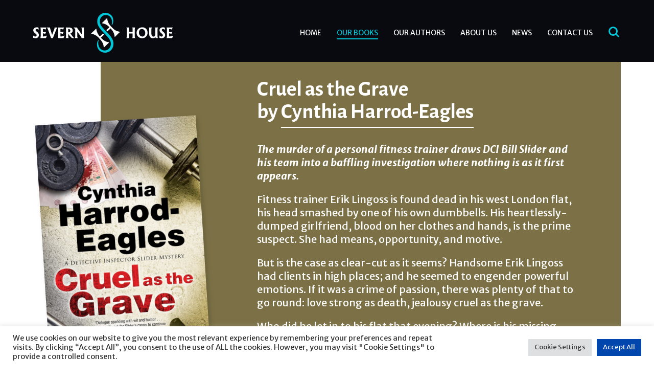

--- FILE ---
content_type: text/html; charset=UTF-8
request_url: https://severnhouse.com/books/cruel-as-the-grave/
body_size: 24654
content:
<!doctype html><html lang="en-GB"><head><meta charset="UTF-8" /><meta name="viewport" content="width=device-width, initial-scale=1" /><link rel="preconnect" href="https://fonts.googleapis.com"><link rel="preconnect" href="https://fonts.gstatic.com" crossorigin><link href="https://fonts.googleapis.com/css2?family=Gurajada&family=Merriweather+Sans:ital,wght@0,300..800;1,300..800&display=swap" rel="stylesheet"> <script defer data-domain="severnhouse.com" src=https://plausible.io/js/script.js></script> <meta name='robots' content='index, follow, max-image-preview:large, max-snippet:-1, max-video-preview:-1' /><link media="all" href="https://severnhouse.com/wp-content/cache/autoptimize/css/autoptimize_9ca0719469eaf394aa543810b27bbbf6.css" rel="stylesheet"><title>Cruel as the Grave - Severn House</title><link rel="canonical" href="https://severnhouse.com/books/cruel-as-the-grave/" /><meta property="og:locale" content="en_GB" /><meta property="og:type" content="article" /><meta property="og:title" content="Cruel as the Grave - Severn House" /><meta property="og:description" content="Erik Lingoss is found dead in his west London flat. His heartlessly dumped girlfriend, blood on her clothes and hands, is the prime suspect – she had means, opportunity, and motive. But is the case as clear-cut as it seems? The deeper Slider and his team dig, the clearer it becomes there’s far more to this case than meets the eye." /><meta property="og:url" content="https://severnhouse.com/books/cruel-as-the-grave/" /><meta property="og:site_name" content="Severn House" /><meta property="article:modified_time" content="2025-12-11T00:57:10+00:00" /><meta property="og:image" content="https://severnhouse.com/wp-content/uploads/2024/02/9781448304714-656x1024.jpg?ms=no" /><meta property="og:image:width" content="656" /><meta property="og:image:height" content="1024" /><meta property="og:image:type" content="image/jpeg" /><meta name="twitter:card" content="summary_large_image" /><meta name="twitter:image" content="https://severnhouse.com/wp-content/uploads/2024/02/9781448304714-600x330.jpg" /><meta name="twitter:label1" content="Estimated reading time" /><meta name="twitter:data1" content="1 minute" /> <script type="application/ld+json" class="yoast-schema-graph">{"@context":"https://schema.org","@graph":[{"@type":"WebPage","@id":"https://severnhouse.com/books/cruel-as-the-grave/","url":"https://severnhouse.com/books/cruel-as-the-grave/","name":"Cruel as the Grave - Severn House","isPartOf":{"@id":"https://severnhouse.com/#website"},"primaryImageOfPage":{"@id":"https://severnhouse.com/books/cruel-as-the-grave/#primaryimage"},"image":{"@id":"https://severnhouse.com/books/cruel-as-the-grave/#primaryimage"},"thumbnailUrl":"https://severnhouse.com/wp-content/uploads/2024/02/9780727890856.jpg","datePublished":"2021-08-27T10:45:23+00:00","dateModified":"2025-12-11T00:57:10+00:00","breadcrumb":{"@id":"https://severnhouse.com/books/cruel-as-the-grave/#breadcrumb"},"inLanguage":"en-GB","potentialAction":[{"@type":"ReadAction","target":["https://severnhouse.com/books/cruel-as-the-grave/"]}]},{"@type":"ImageObject","inLanguage":"en-GB","@id":"https://severnhouse.com/books/cruel-as-the-grave/#primaryimage","url":"https://severnhouse.com/wp-content/uploads/2024/02/9780727890856.jpg","contentUrl":"https://severnhouse.com/wp-content/uploads/2024/02/9780727890856.jpg","width":1600,"height":2497},{"@type":"BreadcrumbList","@id":"https://severnhouse.com/books/cruel-as-the-grave/#breadcrumb","itemListElement":[{"@type":"ListItem","position":1,"name":"Home","item":"https://severnhouse.com/"},{"@type":"ListItem","position":2,"name":"Books","item":"https://severnhouse.com/books/"},{"@type":"ListItem","position":3,"name":"Cruel as the Grave"}]},{"@type":"WebSite","@id":"https://severnhouse.com/#website","url":"https://severnhouse.com/","name":"Severn House","description":"The home of great genre fiction since 1974","publisher":{"@id":"https://severnhouse.com/#organization"},"potentialAction":[{"@type":"SearchAction","target":{"@type":"EntryPoint","urlTemplate":"https://severnhouse.com/?s={search_term_string}"},"query-input":{"@type":"PropertyValueSpecification","valueRequired":true,"valueName":"search_term_string"}}],"inLanguage":"en-GB"},{"@type":"Organization","@id":"https://severnhouse.com/#organization","name":"Severn House","url":"https://severnhouse.com/","logo":{"@type":"ImageObject","inLanguage":"en-GB","@id":"https://severnhouse.com/#/schema/logo/image/","url":"https://severnhouse.com/wp-content/uploads/2021/10/severn-house-social.jpg","contentUrl":"https://severnhouse.com/wp-content/uploads/2021/10/severn-house-social.jpg","width":1200,"height":800,"caption":"Severn House"},"image":{"@id":"https://severnhouse.com/#/schema/logo/image/"}}]}</script> <link rel="alternate" title="oEmbed (JSON)" type="application/json+oembed" href="https://severnhouse.com/wp-json/oembed/1.0/embed?url=https%3A%2F%2Fsevernhouse.com%2Fbooks%2Fcruel-as-the-grave%2F" /><link rel="alternate" title="oEmbed (XML)" type="text/xml+oembed" href="https://severnhouse.com/wp-json/oembed/1.0/embed?url=https%3A%2F%2Fsevernhouse.com%2Fbooks%2Fcruel-as-the-grave%2F&#038;format=xml" /> <script type="text/javascript" src="https://severnhouse.com/wp-includes/js/jquery/jquery.min.js?ver=3.7.1" id="jquery-core-js"></script> <script type="text/javascript" id="cookie-law-info-js-extra">var Cli_Data = {"nn_cookie_ids":["cookielawinfo-checkbox-advertisement","_ga","_gid","_gat_gtag_UA_35221735_1"],"cookielist":[],"non_necessary_cookies":[],"ccpaEnabled":"","ccpaRegionBased":"","ccpaBarEnabled":"","strictlyEnabled":["necessary","obligatoire"],"ccpaType":"gdpr","js_blocking":"1","custom_integration":"","triggerDomRefresh":"","secure_cookies":""};
var cli_cookiebar_settings = {"animate_speed_hide":"500","animate_speed_show":"500","background":"#FFF","border":"#b1a6a6c2","border_on":"","button_1_button_colour":"#0046ad","button_1_button_hover":"#00388a","button_1_link_colour":"#fff","button_1_as_button":"1","button_1_new_win":"","button_2_button_colour":"#333","button_2_button_hover":"#292929","button_2_link_colour":"#444","button_2_as_button":"","button_2_hidebar":"","button_3_button_colour":"#dedfe0","button_3_button_hover":"#b2b2b3","button_3_link_colour":"#333333","button_3_as_button":"1","button_3_new_win":"","button_4_button_colour":"#dedfe0","button_4_button_hover":"#b2b2b3","button_4_link_colour":"#333333","button_4_as_button":"1","button_7_button_colour":"#0046ad","button_7_button_hover":"#00388a","button_7_link_colour":"#fff","button_7_as_button":"1","button_7_new_win":"","font_family":"inherit","header_fix":"","notify_animate_hide":"1","notify_animate_show":"","notify_div_id":"#cookie-law-info-bar","notify_position_horizontal":"right","notify_position_vertical":"bottom","scroll_close":"","scroll_close_reload":"","accept_close_reload":"","reject_close_reload":"","showagain_tab":"","showagain_background":"#fff","showagain_border":"#000","showagain_div_id":"#cookie-law-info-again","showagain_x_position":"100px","text":"#333333","show_once_yn":"","show_once":"10000","logging_on":"","as_popup":"","popup_overlay":"1","bar_heading_text":"","cookie_bar_as":"banner","popup_showagain_position":"bottom-right","widget_position":"left"};
var log_object = {"ajax_url":"https://severnhouse.com/wp-admin/admin-ajax.php"};
//# sourceURL=cookie-law-info-js-extra</script> <link rel="https://api.w.org/" href="https://severnhouse.com/wp-json/" /><link rel="EditURI" type="application/rsd+xml" title="RSD" href="https://severnhouse.com/xmlrpc.php?rsd" /><meta name="generator" content="WordPress 6.9" /><link rel='shortlink' href='https://severnhouse.com/?p=6221' /><link rel="icon" href="https://severnhouse.com/wp-content/uploads/2022/01/cropped-Favicon1-40x40.png" sizes="32x32" /><link rel="icon" href="https://severnhouse.com/wp-content/uploads/2022/01/cropped-Favicon1.png" sizes="192x192" /><link rel="apple-touch-icon" href="https://severnhouse.com/wp-content/uploads/2022/01/cropped-Favicon1.png" /><meta name="msapplication-TileImage" content="https://severnhouse.com/wp-content/uploads/2022/01/cropped-Favicon1.png" /></head><body data-rsssl=1 class="wp-singular book-template-default single single-book postid-6221 wp-theme-infinite-eye"><div id="page" class="site"> <a class="skip-link screen-reader-text" href="#content">Skip to content</a><div class="header--fixed"><header id="masthead" class="site-header" role="banner"><div class="container clearfix"><div class="site-logo"> <a href="https://severnhouse.com/"><div class="inline-svg"><svg width="274" height="78" viewBox="0 0 274 78" fill="none" xmlns="http://www.w3.org/2000/svg"> <g clip-path="url(#clip0)"> <path fill-rule="evenodd" clip-rule="evenodd" d="M257.676 33.4446C257.111 32.8103 256.545 32.3478 255.98 32.0632C255.409 31.7786 254.791 31.6304 254.115 31.6304C253.41 31.6304 252.827 31.8261 252.361 32.2114C251.895 32.5968 251.662 33.0889 251.662 33.6818C251.662 34.2035 251.825 34.6897 252.157 35.1403C252.489 35.5909 253.095 36.1541 253.981 36.8359C255.426 37.9446 256.499 39.0356 257.192 40.1027C257.886 41.1581 258.23 42.249 258.23 43.3577C258.23 45.1719 257.612 46.6897 256.382 47.8992C255.152 49.1087 253.608 49.7134 251.749 49.7134C250.822 49.7134 250.03 49.6482 249.383 49.5237C248.73 49.3933 247.961 49.1502 247.069 48.7885V44.2648C247.687 45.0296 248.316 45.5929 248.963 45.9427C249.61 46.2925 250.315 46.4703 251.09 46.4703C251.854 46.4703 252.489 46.2332 252.99 45.7648C253.492 45.2905 253.742 44.7035 253.742 43.998C253.742 43.3458 253.521 42.7233 253.078 42.1304C252.646 41.5494 251.836 40.8083 250.659 39.9071C249.47 39 248.59 38.0869 248.019 37.1798C247.454 36.2727 247.174 35.3122 247.174 34.3103C247.174 32.6146 247.815 31.2095 249.091 30.083C250.368 28.9565 251.97 28.3933 253.899 28.3933C254.663 28.3933 255.374 28.4763 256.033 28.6363C256.691 28.8023 257.245 29.0276 257.682 29.3182L257.676 33.4446ZM213.745 46.4644C215.324 46.4644 216.63 45.8182 217.673 44.5197C218.716 43.2213 219.235 41.6027 219.235 39.6521C219.235 37.3518 218.588 35.4367 217.294 33.913C216 32.3893 214.374 31.6304 212.416 31.6304C210.849 31.6304 209.543 32.2767 208.5 33.5751C207.457 34.8735 206.938 36.498 206.938 38.4605C206.938 40.7549 207.585 42.664 208.885 44.1818C210.184 45.7055 211.804 46.4644 213.745 46.4644ZM213.087 49.7075C210.009 49.7075 207.445 48.6937 205.399 46.6719C203.354 44.6502 202.328 42.1067 202.328 39.0533C202.328 35.994 203.412 33.4506 205.58 31.4229C207.748 29.4012 210.464 28.3873 213.733 28.3873C216.642 28.3873 219.054 29.4012 220.972 31.4229C222.895 33.4506 223.851 35.9881 223.851 39.0533C223.851 42.1067 222.825 44.6442 220.779 46.6719C218.74 48.6937 216.169 49.7075 213.087 49.7075ZM68.5656 38.2352C69.8477 38.1996 70.8501 37.8972 71.5728 37.3221C72.3187 36.7233 72.6917 35.8636 72.6917 34.7549C72.6917 33.8004 72.3479 33.0652 71.666 32.5435C70.9783 32.0217 70.0109 31.7608 68.7521 31.7608H68.5714V38.2352H68.5656ZM10.6127 33.4446C10.0473 32.8103 9.48204 32.3478 8.91673 32.0632C8.35142 31.7786 7.72783 31.6304 7.05179 31.6304C6.35244 31.6304 5.76382 31.8261 5.29759 32.2114C4.83135 32.5968 4.59241 33.0889 4.59241 33.6818C4.59241 34.2035 4.75559 34.6897 5.08778 35.1403C5.41997 35.5909 6.02608 36.1541 6.91192 36.8359C8.35725 37.9446 9.42959 39.0356 10.1231 40.1027C10.8166 41.1581 11.1663 42.249 11.1663 43.3577C11.1663 45.1719 10.5485 46.6897 9.31886 47.8992C8.08916 49.1087 6.54476 49.7134 4.68565 49.7134C3.75901 49.7134 2.96641 49.6482 2.31951 49.5237C1.66679 49.3873 0.891673 49.1442 0 48.7826V44.2589C0.61776 45.0237 1.24718 45.5869 1.89408 45.9367C2.54098 46.2865 3.25198 46.4644 4.02127 46.4644C4.78473 46.4644 5.41997 46.2272 5.92117 45.7589C6.42238 45.2846 6.67298 44.6976 6.67298 43.9921C6.67298 43.3399 6.45152 42.7174 6.00859 42.1245C5.57733 41.5435 4.76724 40.8024 3.59 39.9012C2.40111 38.9941 1.52109 38.081 0.949952 37.1739C0.384643 36.2668 0.104903 35.3063 0.104903 34.3043C0.104903 32.6087 0.745975 31.2035 2.02229 30.0771C3.30444 28.9506 4.90129 28.3873 6.83033 28.3873C7.59379 28.3873 8.3048 28.4703 8.96335 28.6304C9.62191 28.7964 10.1756 29.0217 10.6127 29.3122V33.4446ZM260.98 28.6956H265.975H273.027L272.129 30.7352L271.22 32.7747C270.404 32.3834 269.641 32.1106 268.93 31.9565C268.219 31.7964 267.397 31.7193 266.47 31.7193H265.975V37.411H272.403L271.43 39.2905L270.457 41.1699C269.483 40.8498 268.726 40.6245 268.172 40.4941C267.624 40.3636 267.158 40.2984 266.785 40.2984H265.981V46.3695C267.455 46.3162 268.732 46.1798 269.804 45.9604C271.238 45.6699 272.636 45.1719 274.006 44.4664L273.003 46.9387L272.001 49.411H265.981H260.986C261.249 48.8893 261.429 48.3379 261.54 47.745C261.651 47.1522 261.703 46.3992 261.703 45.4802V32.6265C261.703 31.7075 261.651 30.9545 261.54 30.3616C261.423 29.7688 261.237 29.2174 260.98 28.6956ZM226.363 28.6956H229.212H232.074C231.812 29.2174 231.625 29.7747 231.514 30.3616C231.41 30.9545 231.357 31.7075 231.357 32.6265V41.1877C231.357 42.8893 231.713 44.2114 232.429 45.1601C233.146 46.1027 234.143 46.5771 235.431 46.5771C236.573 46.5771 237.471 46.162 238.112 45.3261C238.753 44.4901 239.073 43.328 239.073 41.8399V32.6265C239.073 31.7075 239.021 30.9545 238.91 30.3616C238.799 29.7688 238.619 29.2174 238.356 28.6956H241.206H244.068C243.806 29.2174 243.625 29.7747 243.514 30.3616C243.403 30.9545 243.351 31.7075 243.351 32.6265V45.4743C243.351 46.3992 243.403 47.1581 243.514 47.745C243.625 48.332 243.806 48.8834 244.068 49.4051H241.789H239.499V47.33L239.213 47.6324C237.867 49.0197 236.183 49.7075 234.154 49.7075C231.917 49.7075 230.18 49.0138 228.938 47.6205C227.697 46.2332 227.079 44.2885 227.079 41.7925V32.6265C227.079 31.7075 227.027 30.9545 226.916 30.3616C226.811 29.7688 226.625 29.2174 226.363 28.6956ZM182.414 28.6956H185.264H188.125C187.863 29.2233 187.683 29.7865 187.572 30.3735C187.461 30.9664 187.409 31.7134 187.409 32.6205V37.2273H194.565V32.6205C194.565 31.7134 194.513 30.9605 194.402 30.3735C194.291 29.7806 194.111 29.2233 193.849 28.6956H196.698H199.56C199.298 29.2174 199.117 29.7747 199.006 30.3616C198.896 30.9545 198.843 31.7075 198.843 32.6265V45.4743C198.843 46.3933 198.896 47.1462 199.006 47.7391C199.117 48.332 199.298 48.8834 199.56 49.4051H196.71H193.849C194.111 48.8834 194.291 48.332 194.402 47.7391C194.513 47.1462 194.565 46.3933 194.565 45.4743V40.4703H187.409V45.4743C187.409 46.3933 187.461 47.1462 187.572 47.7391C187.683 48.332 187.863 48.8834 188.125 49.4051H185.276H182.414C182.676 48.8834 182.863 48.332 182.974 47.7391C183.079 47.1462 183.131 46.3933 183.131 45.4743V32.6265C183.131 31.7075 183.079 30.9545 182.968 30.3616C182.857 29.7688 182.671 29.2174 182.414 28.6956ZM79.1899 28.6956H82.337H85.484C85.8162 29.33 86.2125 30 86.6729 30.7055C87.1392 31.411 87.7744 32.3122 88.5903 33.4031L95.001 42.1778V32.6265C95.001 31.7075 94.9486 30.9545 94.8379 30.3616C94.7271 29.7688 94.5465 29.2174 94.2842 28.6956H97.07H99.8674C99.6051 29.2233 99.4244 29.7865 99.3137 30.3735C99.203 30.9664 99.1505 31.7134 99.1505 32.6205V43.0731C99.1505 44.4782 99.203 45.7885 99.3021 47.0099C99.4011 48.2312 99.5235 49.0257 99.675 49.3992H97.2448H94.8146C94.7912 49.1265 94.5115 48.5514 93.9812 47.6739C93.4508 46.7964 92.8214 45.8597 92.0813 44.8636L86.3174 36.83V45.4743C86.3174 46.3933 86.3699 47.1462 86.4806 47.7391C86.5913 48.332 86.772 48.8834 87.0343 49.4051H84.2485H81.4511C81.7134 48.8834 81.894 48.332 82.0048 47.7391C82.1155 47.1462 82.168 46.3933 82.168 45.4743V32.2174L79.1899 28.6956ZM63.571 28.6956H66.4209H69.8011C72.2022 28.6956 74.0555 29.2292 75.3551 30.2964C76.6547 31.3636 77.3074 32.8814 77.3074 34.8498C77.3074 36.8182 76.5032 38.3359 74.9005 39.4031C74.3177 39.7826 73.6417 40.1027 72.8724 40.3577L75.4076 43.915C76.509 45.3972 77.4124 46.5474 78.1117 47.3715C78.8169 48.1897 79.4813 48.8715 80.1165 49.411H75.9903C74.883 48.5929 73.6533 47.4486 72.3187 45.9842C70.9783 44.5197 69.8885 43.1383 69.0493 41.8399L68.5656 41.0751V45.4802C68.5656 46.3992 68.618 47.1522 68.7288 47.745C68.8395 48.3379 69.0201 48.8893 69.2824 49.411H66.4325H63.571C63.8333 48.8893 64.0198 48.3379 64.1305 47.745C64.2354 47.1522 64.2879 46.3992 64.2879 45.4802V32.6265C64.2879 31.7193 64.2354 30.9664 64.1247 30.3794C64.014 29.7865 63.8275 29.2233 63.571 28.6956ZM48.3135 28.6956H53.3081H60.3598L59.4623 30.7352L58.5532 32.7747C57.7373 32.3834 56.9738 32.1106 56.2628 31.9565C55.5518 31.7964 54.7301 31.7193 53.8034 31.7193H53.3081V37.411H59.7363L58.763 39.2905L57.7897 41.1699C56.8165 40.8498 56.0588 40.6245 55.5052 40.4941C54.9574 40.3636 54.4911 40.2984 54.1181 40.2984H53.3139V46.3695C54.7883 46.3162 56.0647 46.1798 57.137 45.9604C58.5707 45.6699 59.9694 45.1719 61.3389 44.4664L60.3365 46.9387L59.3341 49.411H53.3081H48.3135C48.5758 48.8893 48.7564 48.3379 48.8672 47.745C48.9779 47.1522 49.0303 46.3992 49.0303 45.4802V32.6265C49.0303 31.7075 48.9779 30.9545 48.8672 30.3616C48.7564 29.7688 48.57 29.2174 48.3135 28.6956ZM26.7327 28.6956H29.9206H33.1085C33.0385 29.1699 33.0327 29.6442 33.091 30.1186C33.1493 30.5929 33.2833 31.168 33.4989 31.8438L37.0248 43.2095L41.2676 31.8438C41.4774 31.3043 41.6114 30.8004 41.6697 30.3261C41.728 29.8518 41.728 29.3122 41.658 28.6897H44.4554H47.2645C46.8332 29.3063 46.4602 29.911 46.1514 30.5039C45.8425 31.0968 45.5219 31.8023 45.1839 32.6205L38.5343 49.3992H36.7393H34.9443L28.9357 32.6205C28.7725 32.1699 28.5219 31.6482 28.1955 31.0612C27.8575 30.4743 27.3738 29.6798 26.7327 28.6956ZM13.9171 28.6956H18.9116H25.9634L25.0659 30.7352L24.1568 32.7747C23.3409 32.3834 22.5774 32.1106 21.8664 31.9565C21.1554 31.7964 20.3336 31.7193 19.407 31.7193H18.9116V37.411H25.3398L24.3666 39.2905L23.3933 41.1699C22.42 40.8498 21.6624 40.6245 21.1088 40.4941C20.5609 40.3636 20.0947 40.2984 19.7217 40.2984H18.9175V46.3695C20.3919 46.3162 21.6682 46.1798 22.7406 45.9604C24.1742 45.6699 25.5729 45.1719 26.9425 44.4664L25.9401 46.9387L24.9377 49.411H18.9116H13.9171C14.1793 48.8893 14.36 48.3379 14.4707 47.745C14.5815 47.1522 14.6339 46.3992 14.6339 45.4802V32.6265C14.6339 31.7075 14.5815 30.9545 14.4707 30.3616C14.3658 29.7688 14.1793 29.2174 13.9171 28.6956Z" fill="#FFFFFF"/> <path fill-rule="evenodd" clip-rule="evenodd" d="M138.536 42.4209C138.658 42.5514 138.681 42.7352 138.541 42.8774C136.659 44.7391 134.73 46.5474 132.842 48.3972C132.62 48.6166 132.661 48.8715 132.848 49.0968C133.664 50.0869 134.917 51.1245 135.587 51.7174C136.816 52.8024 138.093 53.8458 139.462 54.6818C140.476 55.2984 141.426 55.7786 142.51 56.247C144.031 56.9051 145.64 57.2312 147.266 57.5099C147.604 57.5691 148.391 57.5929 148.28 58.1383C148.262 58.2095 148.239 58.2806 148.204 58.3399C148.146 58.4288 148.076 58.5059 148 58.5771C145.022 61.4703 142.044 64.3518 139.066 67.2391C138.979 67.3221 138.897 67.411 138.804 67.4881C138.757 67.5296 138.705 67.5652 138.646 67.5948C138.594 67.6245 138.536 67.6482 138.477 67.6541C137.883 67.7371 137.941 67.1205 137.912 66.5099C137.9 66.2668 137.9 66.0178 137.871 65.7747C137.784 65.1107 137.691 64.4525 137.562 63.7944C137.428 63.1423 137.265 62.496 137.084 61.8498C136.624 60.1897 135.849 58.666 134.969 57.2016C133.343 54.4802 130.709 51.4624 127.696 48.3913C125.003 45.6522 121.833 43.417 118.225 42.1304C117.759 41.9644 117.287 41.8103 116.815 41.6739C114.431 40.998 113.849 41.2233 113.598 40.9624C113.406 40.7668 113.411 40.5118 113.563 40.3221C113.639 40.2273 113.726 40.1442 113.814 40.0553L122.614 31.5474C122.695 31.4703 122.771 31.3933 122.853 31.3162C122.905 31.2688 123.115 31.0731 123.383 31.2273C123.663 31.3873 123.634 31.8201 123.744 32.7984C123.908 34.2035 124.17 35.5257 124.642 36.8656C125.464 39.1719 126.565 41.3182 127.952 43.3221C128.576 44.2292 129.252 45.1601 130.074 45.9071C130.312 46.1265 130.621 46.079 130.843 45.8656C132.679 44.1107 134.468 42.3794 136.309 40.6186C136.519 40.4229 136.677 40.4644 136.828 40.6245C137.72 41.5553 137.72 41.5612 138.536 42.4209ZM151.229 30.6403C149.352 32.4427 147.493 34.2569 145.611 36.0533C145.483 36.1719 145.284 36.1541 145.156 36.0474C144.591 35.4664 144.002 34.9031 143.454 34.3043C143.303 34.1383 143.245 33.9071 143.414 33.747C145.209 31.998 147.033 30.2727 148.828 28.5237C148.956 28.3992 149.049 28.251 149.038 28.0553C149.032 27.996 148.997 27.9427 148.956 27.9012C148.653 27.5869 148.332 27.2846 148.006 26.9881C146.945 26.0276 146.363 25.5533 145.203 24.7233C143.571 23.5494 142.405 22.7905 140.424 21.9545C139.631 21.6225 138.378 21.2075 137.009 20.9051C136.461 20.7806 135.907 20.6976 135.435 20.6383C134.672 20.5435 134.427 20.1581 135.062 19.5059C135.383 19.1798 136.263 18.3616 136.298 18.332C137.376 17.2885 139.515 15.2312 139.515 15.2312C139.515 15.2312 141.758 13.0553 143.32 11.5375C143.449 11.413 143.315 11.5316 144.084 10.8024C144.702 10.2095 144.993 10.7609 145.022 11.3715C145.034 11.5909 145.08 12.4624 145.098 12.6522C145.174 13.2925 145.331 14.6027 145.721 15.8122C147.033 19.8735 148.466 21.9545 150.774 24.8715C152.004 26.4249 155.687 30.4446 158.298 32.5197C159.312 33.3261 160.524 34.1798 161.568 34.7193C163.427 35.6798 165.449 36.2846 167.489 36.7174C168.287 36.8834 168.695 36.9012 169.272 37.0731C169.43 37.1205 169.622 37.2925 169.61 37.5059C169.599 37.6719 169.482 37.8379 169.295 38.0158C166.3 40.9328 163.24 43.8616 160.239 46.7727C160.093 46.9091 159.837 47.1522 159.598 47.0751C159.336 46.9921 159.306 46.7846 159.266 46.0909C159.231 45.5454 159.108 44.6383 158.98 43.8735C158.421 40.4881 156.818 37.334 154.79 34.6126C154.184 33.7767 153.56 32.9466 152.919 32.1403C152.534 31.6541 152.126 31.1798 151.707 30.7233C151.579 30.5929 151.363 30.498 151.229 30.6403Z" fill="#FFFFFF"/> <path fill-rule="evenodd" clip-rule="evenodd" d="M157.057 60.4802C157.057 66.0652 155.116 70.2688 152.243 73.1917C149.137 76.3518 145.045 78 140.657 78C132.935 78 124.811 72.6522 124.811 61.9684C124.811 57.1897 127.002 53.0455 127.766 53.3775C128.634 53.7569 127.264 55.1087 127.264 59.4249C127.369 64.6423 129.24 67.7727 130.773 69.5929C132.457 71.5968 135.814 73.7253 139.777 73.7253C142.679 73.7253 145.582 72.6285 147.785 70.7134C151.019 67.915 152.033 63.8597 152.033 60.4743C152.033 52.6304 145.448 47.0217 139.165 40.2747C137.073 38.0277 134.031 34.998 131.309 31.5C128.045 27.2964 125.265 22.5 125.359 17.0217C125.271 11.9881 127.014 7.95059 129.776 5.00395C132.853 1.74308 136.851 0 141.292 0C145.022 0 149.696 1.57708 152.68 4.71937C155.221 7.39921 156.818 10.9862 156.736 15.7352C156.655 20.5257 154.609 23.9111 153.933 23.8696C152.843 23.8103 154.283 22.1206 154.283 17.9466C154.195 13.5593 152.581 10.168 150.955 8.28261C149.329 6.39723 146.602 4.20949 142.161 4.20949C139.34 4.20949 136.443 5.3419 134.31 7.26877C131.268 10.0138 130.417 13.9269 130.359 16.7905C130.243 22.3933 134.095 27.3142 138.04 31.5059C140.045 33.6344 141.753 35.3656 142.609 36.2194C144.655 38.2589 152.237 45.4091 155.378 52.5949C156.795 55.832 157.004 58.2213 157.057 60.4802Z" fill="#00C6D7"/> </g> <defs> <clipPath id="clip0"> <rect width="274" height="78" fill="white"/> </clipPath> </defs> </svg></div> </a></div><div class="header-details"><div class="site-nav"><div class="menu-header-menu-container"><ul id="menu-header-menu" class="menu"><li id="menu-item-3426" class="menu-item menu-item-type-post_type menu-item-object-page menu-item-home menu-item-3426"><a href="https://severnhouse.com/">Home</a></li><li id="menu-item-3386" class="menu-item menu-item-type-post_type_archive menu-item-object-book menu-item-3386"><a href="https://severnhouse.com/books/">Our Books</a></li><li id="menu-item-3463" class="menu-item menu-item-type-post_type menu-item-object-page menu-item-3463"><a href="https://severnhouse.com/our-authors/">Our Authors</a></li><li id="menu-item-3467" class="menu-item menu-item-type-post_type menu-item-object-page menu-item-3467"><a href="https://severnhouse.com/about-us/">About Us</a></li><li id="menu-item-3427" class="menu-item menu-item-type-post_type menu-item-object-page current_page_parent menu-item-3427"><a href="https://severnhouse.com/news/">News</a></li><li id="menu-item-3466" class="menu-item menu-item-type-post_type menu-item-object-page menu-item-3466"><a href="https://severnhouse.com/contact-us/">Contact Us</a></li></ul></div> <button class="nav-btn" type="button"><div class="toggle--hidden"><div class="inline-svg"><svg width="30" height="21" viewBox="0 0 30 21" fill="none" xmlns="http://www.w3.org/2000/svg"> <rect y="0.5" width="30" height="3" fill="#00C6D7"/> <rect y="17.5" width="30" height="3" fill="#00C6D7"/> <rect y="9" width="30" height="3" fill="#00C6D7"/> </svg></div></div><div class="toggle--active" style="display: none;"><div class="inline-svg"><svg width="24" height="25" viewBox="0 0 24 25" fill="none" xmlns="http://www.w3.org/2000/svg"> <rect x="2.45361" y="0.832738" width="30" height="3" transform="rotate(45 2.45361 0.832738)" fill="white"/> <rect x="2.45361" y="0.832738" width="30" height="3" transform="rotate(45 2.45361 0.832738)" fill="url(#paint0_linear)"/> <rect x="0.33252" y="22.046" width="30" height="3" transform="rotate(-45 0.33252 22.046)" fill="white"/> <rect x="0.33252" y="22.046" width="30" height="3" transform="rotate(-45 0.33252 22.046)" fill="url(#paint1_linear)"/> <defs> <linearGradient id="paint0_linear" x1="17.4536" y1="0.832738" x2="17.4536" y2="3.83274" gradientUnits="userSpaceOnUse"> <stop stop-color="white"/> <stop offset="1" stop-color="white" stop-opacity="0"/> </linearGradient> <linearGradient id="paint1_linear" x1="15.3325" y1="22.046" x2="15.3325" y2="25.046" gradientUnits="userSpaceOnUse"> <stop stop-color="white"/> <stop offset="1" stop-color="white" stop-opacity="0"/> </linearGradient> </defs> </svg></div></div> </button></div><div class="site-search"> <button class="site-search__toggle" type="button"><div class="toggle--hidden"><div class="inline-svg"><svg width="22" height="21" viewBox="0 0 22 21" fill="none" xmlns="http://www.w3.org/2000/svg"> <circle cx="9" cy="9" r="7.5" stroke="#00C6D7" stroke-width="3"/> <line x1="15.0607" y1="14.9393" x2="20.0607" y2="19.9393" stroke="#00C6D7" stroke-width="3"/> </svg></div></div><div class="toggle--active" style="display: none;"><div class="inline-svg"><svg width="24" height="25" viewBox="0 0 24 25" fill="none" xmlns="http://www.w3.org/2000/svg"> <rect x="2.45361" y="0.832738" width="30" height="3" transform="rotate(45 2.45361 0.832738)" fill="white"/> <rect x="2.45361" y="0.832738" width="30" height="3" transform="rotate(45 2.45361 0.832738)" fill="url(#paint0_linear)"/> <rect x="0.33252" y="22.046" width="30" height="3" transform="rotate(-45 0.33252 22.046)" fill="white"/> <rect x="0.33252" y="22.046" width="30" height="3" transform="rotate(-45 0.33252 22.046)" fill="url(#paint1_linear)"/> <defs> <linearGradient id="paint0_linear" x1="17.4536" y1="0.832738" x2="17.4536" y2="3.83274" gradientUnits="userSpaceOnUse"> <stop stop-color="white"/> <stop offset="1" stop-color="white" stop-opacity="0"/> </linearGradient> <linearGradient id="paint1_linear" x1="15.3325" y1="22.046" x2="15.3325" y2="25.046" gradientUnits="userSpaceOnUse"> <stop stop-color="white"/> <stop offset="1" stop-color="white" stop-opacity="0"/> </linearGradient> </defs> </svg></div></div> </button><div class="search-panel"><div><div class="search-panel__inside"><form method="GET" action="https://severnhouse.com/"><p class="c-w fz-36 ff-a">Search</p><div class="input-wrapper"> <input name="s" type="text" placeholder="Type to search..." /> <button type="submit"><img src="https://severnhouse.com/wp-content/themes/infinite-eye/assets/img/icon_search_w.svg" /></button></div></form></div></div></div></div></div></div></header></div><div id="content" class="site-content"><div class="container"><div class="slide sample-bg mb-60" style=""><div class="g g-overflow" data-equal=".gi" data-equal-min="sm"><div class="gr"><div class="gi gi-4 md-gi-5 sm-gi-12 ta-c flex-center"><div class="slide-img slide-img--rotate"> <img loading="lazy" src="data:image/svg+xml,%3Csvg xmlns='http://www.w3.org/2000/svg' viewBox='0 0 1600 2497'%3E%3C/svg%3E" data-src="https://severnhouse.com/wp-content/uploads/2024/02/9780727890856.jpg" alt="" title="9780727890856" width="1600" height="2497" class="img-responsive sample-src sample--muted bs lazy" data-srcset="https://severnhouse.com/wp-content/uploads/2024/02/9780727890856.jpg 1600w, https://severnhouse.com/wp-content/uploads/2024/02/9780727890856-192x300.jpg 192w, https://severnhouse.com/wp-content/uploads/2024/02/9780727890856-656x1024.jpg 656w, https://severnhouse.com/wp-content/uploads/2024/02/9780727890856-768x1199.jpg 768w, https://severnhouse.com/wp-content/uploads/2024/02/9780727890856-984x1536.jpg 984w, https://severnhouse.com/wp-content/uploads/2024/02/9780727890856-1312x2048.jpg 1312w, https://severnhouse.com/wp-content/uploads/2024/02/9780727890856-185x289.jpg 185w, https://severnhouse.com/wp-content/uploads/2024/02/9780727890856-370x577.jpg 370w, https://severnhouse.com/wp-content/uploads/2024/02/9780727890856-26x40.jpg 26w"></div></div><div class="gi gi-8 md-gi-7 sm-gi-12 flex-center"><div class="slide-details"><p class="ff-a fz-36 mb-40">Cruel as the Grave<br />by <a href="https://severnhouse.com/authors/cynthia-harrod-eagles/" class="alt">Cynthia Harrod-Eagles</a></p><div class="copy fz-20 sm-fz-16"><div class="book-description mb-40"><p><b><i>The murder of a personal fitness trainer draws DCI Bill Slider and his team into a baffling investigation where nothing is as it first appears. </i></b></p><p>Fitness trainer Erik Lingoss is found dead in his west London flat, his head smashed by one of his own dumbbells. His heartlessly-dumped girlfriend, blood on her clothes and hands, is the prime suspect. She had means, opportunity, and motive.</p><p>But is the case as clear-cut as it seems? Handsome Erik Lingoss had clients in high places; and he seemed to engender powerful emotions. If it was a crime of passion, there was plenty of that to go round: love strong as death, jealousy cruel as the grave.</p><p>Who did he let in to his flat that evening? Where is his missing mobile phone? Why is seven hundred pounds in cash stuffed under his pillow? The deeper Slider and his team dig, the clearer it becomes there’s far more to this case than meets the eye.</p></div><div class="book-genre"><p class="mb-0">Genre: <a href="https://severnhouse.com/genre/crime-and-mystery-police-procedural/" class="alt">Police Procedural</a></p></div></div></div></div></div></div></div></div><div class="section bg-pg"><div class="container"><div class="g"><div class="gr"><div class="gi gi-8 md-gi-6 sm-gi-12 col col-review"><p class="fz-24 c-b ff-a tt-u bt-bl pt-5">Reviews</p><div class="book-reviews"><div class="reviews"><div class="review"><div class="copy fz-22 c-w"><p>&#8220;<i>Harrod-Eagles’ latest DCI Bill Slider novel brings the series to a new level, with one of Slider’s most challenging and unusual cases to date … An outstanding mix of hard-boiled action and interpersonal give-and-take, perfect for those who like something a bit different from the standard police procedural</i>&#8221;</p></div><p class="fz-22"><b>Booklist Starred Review</b></p></div><div class="review"><div class="copy fz-22 c-w"><p>&#8220;<i>Sparkling dialogue complements a plot that provides satisfyingly shifting motives and persons of interest. However, it’s Harrod-Eagles’s ability to create authentic relationships between Slider and his colleagues and family that lifts this series into a league of its own … This entry will garner new readers and delight loyal fans</i>&#8221;</p></div><p class="fz-22"><b>Publishers Weekly Starred Review</b></p></div><div class="review"><div class="copy fz-22 c-w"><p>&#8220;<i>A model no-frills British procedural, written with the author’s cool confidence and lashes of humor</i>&#8221;</p></div><p class="fz-22"><b>Kirkus Reviews</b></p></div><div class="review"><div class="copy fz-22 c-w"><p>&#8220;<i>A witty, thoughtful mystery ... Fans of Deborah Crombie's 'Duncan Kincaid and Gemma James' series will be moved by this carefully constructed tale</i>&#8221;</p></div><p class="fz-22"><b>Library Journal Starred Review</b> of <b>Headlong</b></p></div><div class="review"><div class="copy fz-22 c-w"><p>&#8220;<i>Dialogue sparkling with wit and humor ... An immensely enjoyable ride through London and its publishing world in the company of thoroughly relatable characters. Readers will wish for Slider's career to continue for many years to come</i>&#8221;</p></div><p class="fz-22"><b>Publishers Weekly Starred Review</b> of <b>Headlong</b></p></div><div class="review"><div class="copy fz-22 c-w"><p>&#8220;<i>While the investigation itself makes for an attention-grabbing read, it's Harrod-Eagles' deftly drawn characters and the sheer likability of Slider and his colleagues that provide the central appeal. As always, Harrod-Eagles salts the narrative with witty repartee, including a wealth of clever puns, all of which help make reading this particular book and the entire series such a treat</i>&#8221;</p></div><p class="fz-22"><b>Booklist</b> on <b>Headlong</b></p></div><div class="review"><div class="copy fz-22 c-w"><p>&#8220;<i>Highly entertaining ... Harrod-Eagles shows once again why this series ranks high among contemporary British police procedurals</i>&#8221;</p></div><p class="fz-22"><b>Publishers Weekly</b> on <b>Shadow Play</b></p></div><div class="review"><div class="copy fz-22 c-w"><p>&#8220;<i>A cracking police procedural ... Another sterling entry in a truly outstanding series</i>&#8221;</p></div><p class="fz-22"><b>Booklist Starred Review</b> of <b>Old Bones</b></p></div></div></div><div class="slideshow__nav"></div></div><div class="gi gi-4  md-gi-6 sm-gi-12 col"><div class="author-bio ta-c c-w bg-bl"><div class="img-rounded d-ib lazy" style="width:130px; height: 130px; background-size: cover; background-position: center center;" data-bg="https://severnhouse.com/wp-content/uploads/2024/06/Harrod-Eagles-Cynthia-76.jpg"></div><p class="fz-18 ff-a">Cynthia Harrod-Eagles</p><div class="copy mb-40"><p><b>Cynthia Harrod-Eagles </b>is the author of over ninety books, including the internationally acclaimed Bill Slider mysteries and her Morland Dynasty series, which has sold over 100,000 copies. cynthiaharrodeagles.com<b>Cynthia Harrod-Eagles </b>was born and educated in London and had a variety of jobs in the commercial world before becoming a full-time writer. She is the author of the internationally acclaimed Bill Slider mysteries and the historical Morland Dynasty series. She lives in London, is married with three children and enjoys music, wine, gardening, horses and the English countryside.</p></div><ul class="social-links mb-40"></ul> <a class="btn btn-w btn-sml" href="https://severnhouse.com/authors/cynthia-harrod-eagles/">View author page</a></div></div></div></div></div></div><div class="section"><div class="container"><p class="fz-24 c-b ff-a tt-u bt-bl pt-5 mb-40">Editions</p><div class="g"><div class="gr"><div class="gi gi-3  md-gi-12"><p class="ff-a fz-24 mb-40">Cruel as the Grave by Cynthia Harrod-Eagles is available in the following formats</p><div class="edition-flags"> <button class="editions-flag" data-target="GB"><div class="svg"> <svg width="45" height="31" viewBox="0 0 45 31" fill="none" xmlns="http://www.w3.org/2000/svg"> <path d="M45 0.5H0V30.5003H45V0.5Z" fill="#F0F0F0" /> <path d="M25.3125 0.499512H19.6875V12.687H0V18.312H19.6875V30.4994H25.3125V18.312H45V12.687H25.3125V0.499512Z" fill="#D80027" class="change" /> <path d="M34.61 20.7173L45 26.4896V20.7173H34.61Z" fill="#0052B4" class="change" /> <path d="M27.3913 20.7173L45 30.4999V27.7336L32.3707 20.7173H27.3913Z" fill="#0052B4" class="change" /> <path d="M40.3096 30.4998L27.3913 23.3223V30.4998H40.3096Z" fill="#0052B4" class="change" /> <path d="M27.3913 20.7173L45 30.4999V27.7336L32.3707 20.7173H27.3913Z" fill="#F0F0F0" /> <path d="M27.3913 20.7173L45 30.4999V27.7336L32.3707 20.7173H27.3913Z" fill="#D80027" class="change" /> <path d="M7.94013 20.7168L0 25.128V20.7168H7.94013Z" fill="#0052B4" class="change" /> <path d="M17.6087 21.9604V30.4991H2.24042L17.6087 21.9604Z" fill="#0052B4" class="change" /> <path d="M12.6293 20.7173L0 27.7336V30.4999L17.6087 20.7173H12.6293Z" fill="#D80027" class="change" /> <path d="M10.39 10.2821L0 4.50977V10.2821H10.39Z" fill="#0052B4" class="change" /> <path d="M17.6087 10.2821L0 0.499512V3.26578L12.6293 10.2821H17.6087Z" fill="#0052B4" class="change" /> <path d="M4.69037 0.499512L17.6087 7.67701V0.499512H4.69037Z" fill="#0052B4" class="change" /> <path d="M17.6087 10.2821L0 0.499512V3.26578L12.6293 10.2821H17.6087Z" fill="#F0F0F0" /> <path d="M17.6087 10.2821L0 0.499512V3.26578L12.6293 10.2821H17.6087Z" fill="#D80027" class="change" /> <path d="M37.0599 10.2823L45 5.87109V10.2823H37.0599Z" fill="#0052B4" class="change" /> <path d="M27.3913 9.03818V0.499512H42.7596L27.3913 9.03818Z" fill="#0052B4" class="change" /> <path d="M32.3707 10.2821L45 3.26578V0.499512L27.3913 10.2821H32.3707Z" fill="#D80027" class="change" /> </svg></div><p class="fz-14">UK Edition</p> </button> <button class="editions-flag" data-target="US"><div class="svg"> <svg width="46" height="32" viewBox="0 0 46 32" fill="none" xmlns="http://www.w3.org/2000/svg"> <path d="M45.2068 31.0413H0.793139C0.355152 31.0413 0 30.6861 0 30.2481V1.69646C0 1.25847 0.355152 0.90332 0.793139 0.90332H45.2069C45.6449 0.90332 46 1.25847 46 1.69646V30.2481C45.9999 30.6862 45.6448 31.0413 45.2068 31.0413Z" fill="#F5F5F5" /> <path d="M45.9999 3.22173H0V1.69646C0 1.25847 0.355152 0.90332 0.793139 0.90332H45.2069C45.6449 0.90332 46 1.25847 46 1.69646L45.9999 3.22173Z" fill="#FF4B55" class="change" /> <path d="M45.9999 10.1763H0V12.4946H45.9999V10.1763Z" fill="#FF4B55" class="change" /> <path d="M45.9999 5.53955H0V7.85787H45.9999V5.53955Z" fill="#FF4B55" class="change" /> <path d="M45.9999 17.1314H0.793139C0.355152 17.1314 0 16.7762 0 16.3383V14.813H45.9999V17.1314Z" fill="#FF4B55" class="change" /> <path d="M45.9999 24.0869H0V26.4052H45.9999V24.0869Z" fill="#FF4B55" class="change" /> <path d="M45.2068 31.041H0.793139C0.355152 31.041 0 30.6858 0 30.2478V28.7227H45.9999V30.2479C45.9999 30.6859 45.6448 31.041 45.2068 31.041Z" fill="#FF4B55" class="change" /> <path d="M45.9999 19.4502H0V21.7685H45.9999V19.4502Z" fill="#FF4B55" class="change" /> <path d="M20.6206 0.903809H0.793139C0.355152 0.903809 0 1.25887 0 1.69686V16.3387C0 16.7766 0.355152 17.1318 0.793139 17.1318H20.6207C21.0587 17.1318 21.4139 16.7766 21.4139 16.3387V1.69686C21.4138 1.25887 21.0586 0.903809 20.6206 0.903809Z" fill="#41479B" class="change" /> <path d="M2.22713 2.72398L2.40268 3.25047L2.95764 3.25469C3.02952 3.25532 3.05926 3.34696 3.00149 3.38963L2.55506 3.71936L2.72252 4.24845C2.74427 4.31691 2.66619 4.37369 2.6077 4.33182L2.15624 4.0092L1.70478 4.33191C1.64629 4.37369 1.56839 4.317 1.58996 4.24854L1.75742 3.71945L1.31099 3.38972C1.25322 3.34696 1.28296 3.25541 1.35484 3.25478L1.9098 3.25056L2.08535 2.72407C2.10799 2.65579 2.20431 2.65579 2.22713 2.72398Z" fill="#F5F5F5" /> <path d="M2.22713 5.47782L2.40268 6.00431L2.95764 6.00853C3.02952 6.00916 3.05926 6.1008 3.00149 6.14347L2.55506 6.4732L2.72252 7.00229C2.74427 7.07075 2.66619 7.12753 2.6077 7.08566L2.15624 6.76303L1.70478 7.08575C1.64629 7.12753 1.56839 7.07084 1.58996 7.00238L1.75742 6.47329L1.31099 6.14356C1.25322 6.1008 1.28296 6.00925 1.35484 6.00862L1.9098 6.00439L2.08535 5.47791C2.10799 5.40972 2.20431 5.40972 2.22713 5.47782Z" fill="#F5F5F5" /> <path d="M2.22713 8.23222L2.40268 8.7587L2.95764 8.76292C3.02952 8.76355 3.05926 8.85519 3.00149 8.89787L2.55506 9.2276L2.72252 9.75668C2.74427 9.82514 2.66619 9.88193 2.6077 9.84006L2.15624 9.51743L1.70478 9.84015C1.64629 9.88193 1.56839 9.82524 1.58996 9.75677L1.75742 9.22768L1.31099 8.89796C1.25322 8.85519 1.28296 8.76364 1.35484 8.76301L1.9098 8.75879L2.08535 8.23231C2.10799 8.16412 2.20431 8.16412 2.22713 8.23222Z" fill="#F5F5F5" /> <path d="M2.22713 10.9867L2.40268 11.5132L2.95764 11.5174C3.02952 11.518 3.05926 11.6097 3.00149 11.6523L2.55506 11.9821L2.72252 12.5111C2.74427 12.5796 2.66619 12.6364 2.6077 12.5945L2.15624 12.2719L1.70478 12.5946C1.64629 12.6364 1.56839 12.5797 1.58996 12.5112L1.75742 11.9821L1.31099 11.6524C1.25322 11.6097 1.28296 11.5181 1.35484 11.5175L1.9098 11.5133L2.08535 10.9868C2.10799 10.9185 2.20431 10.9185 2.22713 10.9867Z" fill="#F5F5F5" /> <path d="M2.22713 13.7402L2.40268 14.2666L2.95764 14.2709C3.02952 14.2715 3.05926 14.3631 3.00149 14.4058L2.55506 14.7355L2.72252 15.2646C2.74427 15.3331 2.66619 15.3899 2.6077 15.348L2.15624 15.0254L1.70478 15.3481C1.64629 15.3899 1.56839 15.3332 1.58996 15.2647L1.75742 14.7356L1.31099 14.4059C1.25322 14.3631 1.28296 14.2716 1.35484 14.271L1.9098 14.2667L2.08535 13.7403C2.10799 13.6719 2.20431 13.6719 2.22713 13.7402Z" fill="#F5F5F5" /> <path d="M4.36478 4.07451L4.54033 4.601L5.09529 4.60522C5.16717 4.60585 5.19691 4.69749 5.13914 4.74016L4.6927 5.06989L4.86017 5.59898C4.88191 5.66744 4.80384 5.72422 4.74535 5.68235L4.29389 5.35964L3.84243 5.68235C3.78394 5.72413 3.70604 5.66744 3.72761 5.59898L3.89507 5.06989L3.44864 4.74016C3.39087 4.6974 3.42061 4.60585 3.49248 4.60522L4.04745 4.601L4.223 4.07451C4.24555 4.00641 4.34205 4.00641 4.36478 4.07451Z" fill="#F5F5F5" /> <path d="M4.36478 6.82849L4.54033 7.35497L5.09529 7.35919C5.16717 7.35982 5.19691 7.45146 5.13914 7.49414L4.6927 7.82386L4.86017 8.35295C4.88191 8.42141 4.80384 8.47819 4.74535 8.43632L4.29389 8.11361L3.84243 8.43632C3.78394 8.4781 3.70604 8.4215 3.72761 8.35295L3.89507 7.82386L3.44864 7.49414C3.39087 7.45137 3.42061 7.35982 3.49248 7.35919L4.04745 7.35497L4.223 6.82849C4.24555 6.7603 4.34205 6.7603 4.36478 6.82849Z" fill="#F5F5F5" /> <path d="M4.36478 9.58239L4.54033 10.1089L5.09529 10.1131C5.16717 10.1137 5.19691 10.2054 5.13914 10.248L4.6927 10.5778L4.86017 11.1069C4.88191 11.1753 4.80384 11.2321 4.74535 11.1902L4.29389 10.8675L3.84243 11.1902C3.78394 11.232 3.70604 11.1753 3.72761 11.1069L3.89507 10.5778L3.44864 10.248C3.39087 10.2053 3.42061 10.1137 3.49248 10.1131L4.04745 10.1089L4.223 9.58239C4.24555 9.5142 4.34205 9.5142 4.36478 9.58239Z" fill="#F5F5F5" /> <path d="M4.36478 12.3367L4.54033 12.8632L5.09529 12.8674C5.16717 12.8681 5.19691 12.9597 5.13914 13.0024L4.6927 13.3321L4.86017 13.8612C4.88191 13.9296 4.80384 13.9864 4.74535 13.9446L4.29389 13.6218L3.84243 13.9446C3.78394 13.9863 3.70604 13.9296 3.72761 13.8612L3.89507 13.3321L3.44864 13.0024C3.39087 12.9596 3.42061 12.8681 3.49248 12.8674L4.04745 12.8632L4.223 12.3367C4.24555 12.2686 4.34205 12.2686 4.36478 12.3367Z" fill="#F5F5F5" /> <path d="M6.50243 2.724L6.67798 3.25048L7.23294 3.2547C7.30482 3.25533 7.33456 3.34697 7.27679 3.38965L6.83035 3.71937L6.99782 4.24846C7.01957 4.31692 6.94149 4.3737 6.883 4.33184L6.43154 4.00912L5.98007 4.33184C5.92159 4.37361 5.84369 4.31692 5.86525 4.24846L6.03272 3.71937L5.58629 3.38965C5.52852 3.34688 5.55826 3.25533 5.63013 3.2547L6.1851 3.25048L6.36065 2.724C6.38329 2.6558 6.4797 2.6558 6.50243 2.724Z" fill="#F5F5F5" /> <path d="M6.50243 5.47832L6.67798 6.0048L7.23294 6.00903C7.30482 6.00966 7.33456 6.1013 7.27679 6.14397L6.83035 6.4737L6.99782 7.00278C7.01957 7.07124 6.94149 7.12802 6.883 7.08616L6.43154 6.76344L5.98007 7.08616C5.92159 7.12793 5.84369 7.07124 5.86525 7.00278L6.03272 6.4737L5.58629 6.14397C5.52852 6.10121 5.55826 6.00966 5.63013 6.00903L6.1851 6.0048L6.36065 5.47832C6.38329 5.41022 6.4797 5.41022 6.50243 5.47832Z" fill="#F5F5F5" /> <path d="M6.50243 8.23223L6.67798 8.75871L7.23294 8.76294C7.30482 8.76356 7.33456 8.8552 7.27679 8.89788L6.83035 9.22761L6.99782 9.75669C7.01957 9.82516 6.94149 9.88194 6.883 9.84007L6.43154 9.51735L5.98007 9.84007C5.92159 9.88185 5.84369 9.82516 5.86525 9.75669L6.03272 9.22761L5.58629 8.89788C5.52852 8.85511 5.55826 8.76356 5.63013 8.76294L6.1851 8.75871L6.36065 8.23223C6.38329 8.16413 6.4797 8.16413 6.50243 8.23223Z" fill="#F5F5F5" /> <path d="M6.50243 10.9862L6.67798 11.5127L7.23294 11.5169C7.30482 11.5175 7.33456 11.6092 7.27679 11.6519L6.83035 11.9816L6.99782 12.5107C7.01957 12.5791 6.94149 12.6359 6.883 12.594L6.43154 12.2713L5.98007 12.594C5.92159 12.6358 5.84369 12.5791 5.86525 12.5107L6.03272 11.9816L5.58629 11.6519C5.52852 11.6091 5.55826 11.5175 5.63013 11.5169L6.1851 11.5127L6.36065 10.9862C6.38329 10.918 6.4797 10.918 6.50243 10.9862Z" fill="#F5F5F5" /> <path d="M6.50243 13.7407L6.67798 14.2671L7.23294 14.2714C7.30482 14.272 7.33456 14.3636 7.27679 14.4063L6.83035 14.736L6.99782 15.2651C7.01957 15.3336 6.94149 15.3904 6.883 15.3485L6.43154 15.0258L5.98007 15.3485C5.92159 15.3903 5.84369 15.3336 5.86525 15.2651L6.03272 14.736L5.58629 14.4063C5.52852 14.3635 5.55826 14.272 5.63013 14.2714L6.1851 14.2671L6.36065 13.7407C6.38329 13.6724 6.4797 13.6724 6.50243 13.7407Z" fill="#F5F5F5" /> <path d="M8.64017 4.07451L8.81572 4.601L9.37068 4.60522C9.44256 4.60585 9.4723 4.69749 9.41453 4.74016L8.9681 5.06989L9.13556 5.59898C9.15731 5.66744 9.07923 5.72422 9.02074 5.68235L8.56928 5.35964L8.11782 5.68235C8.05933 5.72413 7.98143 5.66744 8.003 5.59898L8.17046 5.06989L7.72403 4.74016C7.66626 4.6974 7.696 4.60585 7.76788 4.60522L8.32284 4.601L8.49839 4.07451C8.52094 4.00641 8.61744 4.00641 8.64017 4.07451Z" fill="#F5F5F5" /> <path d="M8.64017 6.82849L8.81572 7.35497L9.37068 7.35919C9.44256 7.35982 9.4723 7.45146 9.41453 7.49414L8.9681 7.82386L9.13556 8.35295C9.15731 8.42141 9.07923 8.47819 9.02074 8.43632L8.56928 8.11361L8.11782 8.43632C8.05933 8.4781 7.98143 8.4215 8.003 8.35295L8.17046 7.82386L7.72403 7.49414C7.66626 7.45137 7.696 7.35982 7.76788 7.35919L8.32284 7.35497L8.49839 6.82849C8.52094 6.7603 8.61744 6.7603 8.64017 6.82849Z" fill="#F5F5F5" /> <path d="M8.64017 9.58239L8.81572 10.1089L9.37068 10.1131C9.44256 10.1137 9.4723 10.2054 9.41453 10.248L8.9681 10.5778L9.13556 11.1069C9.15731 11.1753 9.07923 11.2321 9.02074 11.1902L8.56928 10.8675L8.11782 11.1902C8.05933 11.232 7.98143 11.1753 8.003 11.1069L8.17046 10.5778L7.72403 10.248C7.66626 10.2053 7.696 10.1137 7.76788 10.1131L8.32284 10.1089L8.49839 9.58239C8.52094 9.5142 8.61744 9.5142 8.64017 9.58239Z" fill="#F5F5F5" /> <path d="M8.64017 12.3367L8.81572 12.8632L9.37068 12.8674C9.44256 12.8681 9.4723 12.9597 9.41453 13.0024L8.9681 13.3321L9.13556 13.8612C9.15731 13.9296 9.07923 13.9864 9.02074 13.9446L8.56928 13.6218L8.11782 13.9446C8.05933 13.9863 7.98143 13.9296 8.003 13.8612L8.17046 13.3321L7.72403 13.0024C7.66626 12.9596 7.696 12.8681 7.76788 12.8674L8.32284 12.8632L8.49839 12.3367C8.52094 12.2686 8.61744 12.2686 8.64017 12.3367Z" fill="#F5F5F5" /> <path d="M10.7778 2.724L10.9534 3.25048L11.5083 3.2547C11.5802 3.25533 11.6099 3.34697 11.5522 3.38965L11.1057 3.71937L11.2732 4.24846C11.2949 4.31692 11.2169 4.3737 11.1584 4.33184L10.7068 4.00912L10.2554 4.33184C10.1969 4.37361 10.119 4.31692 10.1405 4.24846L10.308 3.71937L9.86157 3.38965C9.80381 3.34688 9.83354 3.25533 9.90542 3.2547L10.4604 3.25048L10.6359 2.724C10.6587 2.6558 10.7551 2.6558 10.7778 2.724Z" fill="#F5F5F5" /> <path d="M10.7778 5.47832L10.9534 6.0048L11.5083 6.00903C11.5802 6.00966 11.6099 6.1013 11.5522 6.14397L11.1057 6.4737L11.2732 7.00278C11.2949 7.07124 11.2169 7.12802 11.1584 7.08616L10.7068 6.76344L10.2554 7.08616C10.1969 7.12793 10.119 7.07124 10.1405 7.00278L10.308 6.4737L9.86157 6.14397C9.80381 6.10121 9.83354 6.00966 9.90542 6.00903L10.4604 6.0048L10.6359 5.47832C10.6587 5.41022 10.7551 5.41022 10.7778 5.47832Z" fill="#F5F5F5" /> <path d="M10.7778 8.23223L10.9534 8.75871L11.5083 8.76294C11.5802 8.76356 11.6099 8.8552 11.5522 8.89788L11.1057 9.22761L11.2732 9.75669C11.2949 9.82516 11.2169 9.88194 11.1584 9.84007L10.7068 9.51735L10.2554 9.84007C10.1969 9.88185 10.119 9.82516 10.1405 9.75669L10.308 9.22761L9.86157 8.89788C9.80381 8.85511 9.83354 8.76356 9.90542 8.76294L10.4604 8.75871L10.6359 8.23223C10.6587 8.16413 10.7551 8.16413 10.7778 8.23223Z" fill="#F5F5F5" /> <path d="M10.7778 10.9862L10.9534 11.5127L11.5083 11.5169C11.5802 11.5175 11.6099 11.6092 11.5522 11.6519L11.1057 11.9816L11.2732 12.5107C11.2949 12.5791 11.2169 12.6359 11.1584 12.594L10.7068 12.2713L10.2554 12.594C10.1969 12.6358 10.119 12.5791 10.1405 12.5107L10.308 11.9816L9.86157 11.6519C9.80381 11.6091 9.83354 11.5175 9.90542 11.5169L10.4604 11.5127L10.6359 10.9862C10.6587 10.918 10.7551 10.918 10.7778 10.9862Z" fill="#F5F5F5" /> <path d="M10.7778 13.7407L10.9534 14.2671L11.5083 14.2714C11.5802 14.272 11.6099 14.3636 11.5522 14.4063L11.1057 14.736L11.2732 15.2651C11.2949 15.3336 11.2169 15.3904 11.1584 15.3485L10.7068 15.0258L10.2554 15.3485C10.1969 15.3903 10.119 15.3336 10.1405 15.2651L10.308 14.736L9.86157 14.4063C9.80381 14.3635 9.83354 14.272 9.90542 14.2714L10.4604 14.2671L10.6359 13.7407C10.6587 13.6724 10.7551 13.6724 10.7778 13.7407Z" fill="#F5F5F5" /> <path d="M12.9154 4.07451L13.091 4.601L13.646 4.60522C13.7178 4.60585 13.7476 4.69749 13.6898 4.74016L13.2434 5.06989L13.4108 5.59898C13.4326 5.66744 13.3545 5.72422 13.296 5.68235L12.8446 5.35964L12.3931 5.68235C12.3346 5.72413 12.2567 5.66744 12.2783 5.59898L12.4457 5.06989L11.9993 4.74016C11.9415 4.6974 11.9713 4.60585 12.0432 4.60522L12.5981 4.601L12.7737 4.07451C12.7964 4.00641 12.8927 4.00641 12.9154 4.07451Z" fill="#F5F5F5" /> <path d="M12.9154 6.82849L13.091 7.35497L13.646 7.35919C13.7178 7.35982 13.7476 7.45146 13.6898 7.49414L13.2434 7.82386L13.4108 8.35295C13.4326 8.42141 13.3545 8.47819 13.296 8.43632L12.8446 8.11361L12.3931 8.43632C12.3346 8.4781 12.2567 8.4215 12.2783 8.35295L12.4457 7.82386L11.9993 7.49414C11.9415 7.45137 11.9713 7.35982 12.0432 7.35919L12.5981 7.35497L12.7737 6.82849C12.7964 6.7603 12.8927 6.7603 12.9154 6.82849Z" fill="#F5F5F5" /> <path d="M12.9154 9.58239L13.091 10.1089L13.646 10.1131C13.7178 10.1137 13.7476 10.2054 13.6898 10.248L13.2434 10.5778L13.4108 11.1069C13.4326 11.1753 13.3545 11.2321 13.296 11.1902L12.8446 10.8675L12.3931 11.1902C12.3346 11.232 12.2567 11.1753 12.2783 11.1069L12.4457 10.5778L11.9993 10.248C11.9415 10.2053 11.9713 10.1137 12.0432 10.1131L12.5981 10.1089L12.7737 9.58239C12.7964 9.5142 12.8927 9.5142 12.9154 9.58239Z" fill="#F5F5F5" /> <path d="M12.9154 12.3367L13.091 12.8632L13.646 12.8674C13.7178 12.8681 13.7476 12.9597 13.6898 13.0024L13.2434 13.3321L13.4108 13.8612C13.4326 13.9296 13.3545 13.9864 13.296 13.9446L12.8446 13.6218L12.3931 13.9446C12.3346 13.9863 12.2567 13.9296 12.2783 13.8612L12.4457 13.3321L11.9993 13.0024C11.9415 12.9596 11.9713 12.8681 12.0432 12.8674L12.5981 12.8632L12.7737 12.3367C12.7964 12.2686 12.8927 12.2686 12.9154 12.3367Z" fill="#F5F5F5" /> <path d="M15.0532 2.724L15.2288 3.25048L15.7837 3.2547C15.8556 3.25533 15.8853 3.34697 15.8276 3.38965L15.3811 3.71937L15.5486 4.24846C15.5703 4.31692 15.4923 4.3737 15.4338 4.33184L14.9823 4.00912L14.5309 4.33184C14.4724 4.37361 14.3945 4.31692 14.416 4.24846L14.5835 3.71937L14.1371 3.38965C14.0793 3.34688 14.109 3.25533 14.1809 3.2547L14.7359 3.25048L14.9114 2.724C14.934 2.6558 15.0305 2.6558 15.0532 2.724Z" fill="#F5F5F5" /> <path d="M15.0532 5.47832L15.2288 6.0048L15.7837 6.00903C15.8556 6.00966 15.8853 6.1013 15.8276 6.14397L15.3811 6.4737L15.5486 7.00278C15.5703 7.07124 15.4923 7.12802 15.4338 7.08616L14.9823 6.76344L14.5309 7.08616C14.4724 7.12793 14.3945 7.07124 14.416 7.00278L14.5835 6.4737L14.1371 6.14397C14.0793 6.10121 14.109 6.00966 14.1809 6.00903L14.7359 6.0048L14.9114 5.47832C14.934 5.41022 15.0305 5.41022 15.0532 5.47832Z" fill="#F5F5F5" /> <path d="M15.0532 8.23223L15.2288 8.75871L15.7837 8.76294C15.8556 8.76356 15.8853 8.8552 15.8276 8.89788L15.3811 9.22761L15.5486 9.75669C15.5703 9.82516 15.4923 9.88194 15.4338 9.84007L14.9823 9.51735L14.5309 9.84007C14.4724 9.88185 14.3945 9.82516 14.416 9.75669L14.5835 9.22761L14.1371 8.89788C14.0793 8.85511 14.109 8.76356 14.1809 8.76294L14.7359 8.75871L14.9114 8.23223C14.934 8.16413 15.0305 8.16413 15.0532 8.23223Z" fill="#F5F5F5" /> <path d="M15.0532 10.9862L15.2288 11.5127L15.7837 11.5169C15.8556 11.5175 15.8853 11.6092 15.8276 11.6519L15.3811 11.9816L15.5486 12.5107C15.5703 12.5791 15.4923 12.6359 15.4338 12.594L14.9823 12.2713L14.5309 12.594C14.4724 12.6358 14.3945 12.5791 14.416 12.5107L14.5835 11.9816L14.1371 11.6519C14.0793 11.6091 14.109 11.5175 14.1809 11.5169L14.7359 11.5127L14.9114 10.9862C14.934 10.918 15.0305 10.918 15.0532 10.9862Z" fill="#F5F5F5" /> <path d="M15.0532 13.7407L15.2288 14.2671L15.7837 14.2714C15.8556 14.272 15.8853 14.3636 15.8276 14.4063L15.3811 14.736L15.5486 15.2651C15.5703 15.3336 15.4923 15.3904 15.4338 15.3485L14.9823 15.0258L14.5309 15.3485C14.4724 15.3903 14.3945 15.3336 14.416 15.2651L14.5835 14.736L14.1371 14.4063C14.0793 14.3635 14.109 14.272 14.1809 14.2714L14.7359 14.2671L14.9114 13.7407C14.934 13.6724 15.0305 13.6724 15.0532 13.7407Z" fill="#F5F5F5" /> <path d="M17.1909 4.07451L17.3664 4.601L17.9214 4.60522C17.9933 4.60585 18.023 4.69749 17.9652 4.74016L17.5188 5.06989L17.6863 5.59898C17.708 5.66744 17.6299 5.72422 17.5714 5.68235L17.12 5.35964L16.6685 5.68235C16.61 5.72413 16.5321 5.66744 16.5537 5.59898L16.7212 5.06989L16.2747 4.74016C16.217 4.6974 16.2467 4.60585 16.3186 4.60522L16.8735 4.601L17.0491 4.07451C17.0717 4.00641 17.1682 4.00641 17.1909 4.07451Z" fill="#F5F5F5" /> <path d="M17.1909 6.82849L17.3664 7.35497L17.9214 7.35919C17.9933 7.35982 18.023 7.45146 17.9652 7.49414L17.5188 7.82386L17.6863 8.35295C17.708 8.42141 17.6299 8.47819 17.5714 8.43632L17.12 8.11361L16.6685 8.43632C16.61 8.4781 16.5321 8.4215 16.5537 8.35295L16.7212 7.82386L16.2747 7.49414C16.217 7.45137 16.2467 7.35982 16.3186 7.35919L16.8735 7.35497L17.0491 6.82849C17.0717 6.7603 17.1682 6.7603 17.1909 6.82849Z" fill="#F5F5F5" /> <path d="M17.1909 9.58239L17.3664 10.1089L17.9214 10.1131C17.9933 10.1137 18.023 10.2054 17.9652 10.248L17.5188 10.5778L17.6863 11.1069C17.708 11.1753 17.6299 11.2321 17.5714 11.1902L17.12 10.8675L16.6685 11.1902C16.61 11.232 16.5321 11.1753 16.5537 11.1069L16.7212 10.5778L16.2747 10.248C16.217 10.2053 16.2467 10.1137 16.3186 10.1131L16.8735 10.1089L17.0491 9.58239C17.0717 9.5142 17.1682 9.5142 17.1909 9.58239Z" fill="#F5F5F5" /> <path d="M17.1909 12.3367L17.3664 12.8632L17.9214 12.8674C17.9933 12.8681 18.023 12.9597 17.9652 13.0024L17.5188 13.3321L17.6863 13.8612C17.708 13.9296 17.6299 13.9864 17.5714 13.9446L17.12 13.6218L16.6685 13.9446C16.61 13.9863 16.5321 13.9296 16.5537 13.8612L16.7212 13.3321L16.2747 13.0024C16.217 12.9596 16.2467 12.8681 16.3186 12.8674L16.8735 12.8632L17.0491 12.3367C17.0717 12.2686 17.1682 12.2686 17.1909 12.3367Z" fill="#F5F5F5" /> <path d="M19.3286 2.724L19.5041 3.25048L20.0591 3.2547C20.131 3.25533 20.1607 3.34697 20.1029 3.38965L19.6565 3.71937L19.824 4.24846C19.8457 4.31692 19.7677 4.3737 19.7092 4.33184L19.2577 4.00912L18.8062 4.33184C18.7477 4.37361 18.6699 4.31692 18.6914 4.24846L18.8589 3.71937L18.4124 3.38965C18.3547 3.34688 18.3844 3.25533 18.4563 3.2547L19.0113 3.25048L19.1868 2.724C19.2095 2.6558 19.3058 2.6558 19.3286 2.724Z" fill="#F5F5F5" /> <path d="M19.3286 5.47832L19.5041 6.0048L20.0591 6.00903C20.131 6.00966 20.1607 6.1013 20.1029 6.14397L19.6565 6.4737L19.824 7.00278C19.8457 7.07124 19.7677 7.12802 19.7092 7.08616L19.2577 6.76344L18.8062 7.08616C18.7477 7.12793 18.6699 7.07124 18.6914 7.00278L18.8589 6.4737L18.4124 6.14397C18.3547 6.10121 18.3844 6.00966 18.4563 6.00903L19.0113 6.0048L19.1868 5.47832C19.2095 5.41022 19.3058 5.41022 19.3286 5.47832Z" fill="#F5F5F5" /> <path d="M19.3286 8.23223L19.5041 8.75871L20.0591 8.76294C20.131 8.76356 20.1607 8.8552 20.1029 8.89788L19.6565 9.22761L19.824 9.75669C19.8457 9.82516 19.7677 9.88194 19.7092 9.84007L19.2577 9.51735L18.8062 9.84007C18.7477 9.88185 18.6699 9.82516 18.6914 9.75669L18.8589 9.22761L18.4124 8.89788C18.3547 8.85511 18.3844 8.76356 18.4563 8.76294L19.0113 8.75871L19.1868 8.23223C19.2095 8.16413 19.3058 8.16413 19.3286 8.23223Z" fill="#F5F5F5" /> <path d="M19.3286 10.9862L19.5041 11.5127L20.0591 11.5169C20.131 11.5175 20.1607 11.6092 20.1029 11.6519L19.6565 11.9816L19.824 12.5107C19.8457 12.5791 19.7677 12.6359 19.7092 12.594L19.2577 12.2713L18.8062 12.594C18.7477 12.6358 18.6699 12.5791 18.6914 12.5107L18.8589 11.9816L18.4124 11.6519C18.3547 11.6091 18.3844 11.5175 18.4563 11.5169L19.0113 11.5127L19.1868 10.9862C19.2095 10.918 19.3058 10.918 19.3286 10.9862Z" fill="#F5F5F5" /> <path d="M19.3286 13.7407L19.5041 14.2671L20.0591 14.2714C20.131 14.272 20.1607 14.3636 20.1029 14.4063L19.6565 14.736L19.824 15.2651C19.8457 15.3336 19.7677 15.3904 19.7092 15.3485L19.2577 15.0258L18.8062 15.3485C18.7477 15.3903 18.6699 15.3336 18.6914 15.2651L18.8589 14.736L18.4124 14.4063C18.3547 14.3635 18.3844 14.272 18.4563 14.2714L19.0113 14.2671L19.1868 13.7407C19.2095 13.6724 19.3058 13.6724 19.3286 13.7407Z" fill="#F5F5F5" /> </svg></div><p class="fz-14">US Edition</p> </button></div></div><div class="gi gi-9 md-gi-12"><div class="table-responsive"><table class="table table-editions"><tbody><tr class="US"><td>Hardback</td><td>9780727890856</td><td>2nd February 2021</td><td>145 X 220mm</td><td>256</td><td>$28.99</td></tr><tr class="GB"><td>Hardback</td><td>9780727890856</td><td>30th November 2020</td><td>145 X 220mm</td><td>256</td><td>£20.99</td></tr><tr class="US"><td>Ebook</td><td>9781448304714</td><td>1st January 2021</td><td>N/A</td><td>256</td><td>£12.99</td></tr><tr class="GB"><td>Ebook</td><td>9781448304714</td><td>1st January 2021</td><td>N/A</td><td>256</td><td>£12.99</td></tr><tr class="US"><td>Hardback - Large Print</td><td>9781780291789</td><td>27th July 2021</td><td>145 X 223mm</td><td>368</td><td>$36.95</td></tr><tr class="GB"><td>Hardback - Large Print</td><td>9781780291789</td><td>31st May 2021</td><td>145 X 223mm</td><td>368</td><td>£22.99</td></tr><tr class="GB"><td>Paperback</td><td>9781780297439</td><td>31st May 2021</td><td>139 X 217mm</td><td>256</td><td>£13.99</td></tr></tbody><thead><tr><th>Format</th><th style="width: 110px;">ISBN</th><th style="width: 150px;">Publication Date</th><th>Dimensions</th><th>Pages</th><th>Price</th></tr></thead></table></div></div></div></div></div></div></div><footer id="colophon" role="contentinfo"><div class="bg-g section"><div class="container"><p class="fz-24 c-b ff-a tt-u bt-bl pt-5 mb-0">Recent News</p><p class="mb-20 fz-16 "><a class="c-dg" href="https://severnhouse.com/news/">View All</a></p><div class="g grid-3 g-news" data-equal=".post-header, .post-excerpt"><div class="gr footer-news"><div class="gi gi-4 md-gi-6 sm-gi-12"> <a href="https://severnhouse.com/author-sarah-rayne-on-gothic-horror-twisted-fairytales-and-devilish-music/"><div class="post sample-bg"><div class="post-thumbnail flex-center"> <img loading="lazy" src="data:image/svg+xml,%3Csvg xmlns='http://www.w3.org/2000/svg' viewBox='0 0 1200 675'%3E%3C/svg%3E" data-src="https://severnhouse.com/wp-content/uploads/2025/10/rayneheader.png" alt="" title="rayneheader" width="1200" height="675" class="img-responsive lazy" data-srcset="https://severnhouse.com/wp-content/uploads/2025/10/rayneheader.png 1200w, https://severnhouse.com/wp-content/uploads/2025/10/rayneheader-300x169.png 300w, https://severnhouse.com/wp-content/uploads/2025/10/rayneheader-1024x576.png 1024w, https://severnhouse.com/wp-content/uploads/2025/10/rayneheader-768x432.png 768w, https://severnhouse.com/wp-content/uploads/2025/10/rayneheader-185x104.png 185w, https://severnhouse.com/wp-content/uploads/2025/10/rayneheader-370x208.png 370w, https://severnhouse.com/wp-content/uploads/2025/10/rayneheader-71x40.png 71w"></div><div class="post-header bg-w"><p class="post-title">Author Sarah Rayne on Gothic Horror, Twisted Fairytales and Devilish Music</p><p class="post-date">23 October 2025</p></div><div class="post-details bg-w"><div class="post-excerpt fz-16 mb-40"><p>Spooky season continues! What better time to catch up with the wonderful Sarah Rayne – master of all things gothic [&hellip;]</p></div> <span class="btn btn-bl btn-sml">Read More</span></div></div> </a></div><div class="gi gi-4 md-gi-6 sm-gi-12"> <a href="https://severnhouse.com/severn-house-scoops-epic-feminist-fantasy-novel-from-menna-van-praag/"><div class="post sample-bg"><div class="post-thumbnail flex-center"> <img loading="lazy" src="data:image/svg+xml,%3Csvg xmlns='http://www.w3.org/2000/svg' viewBox='0 0 1200 675'%3E%3C/svg%3E" data-src="https://severnhouse.com/wp-content/uploads/2025/10/Menna-Header.png" alt="" title="Menna Header" width="1200" height="675" class="img-responsive lazy" data-srcset="https://severnhouse.com/wp-content/uploads/2025/10/Menna-Header.png 1200w, https://severnhouse.com/wp-content/uploads/2025/10/Menna-Header-300x169.png 300w, https://severnhouse.com/wp-content/uploads/2025/10/Menna-Header-1024x576.png 1024w, https://severnhouse.com/wp-content/uploads/2025/10/Menna-Header-768x432.png 768w, https://severnhouse.com/wp-content/uploads/2025/10/Menna-Header-185x104.png 185w, https://severnhouse.com/wp-content/uploads/2025/10/Menna-Header-370x208.png 370w, https://severnhouse.com/wp-content/uploads/2025/10/Menna-Header-71x40.png 71w"></div><div class="post-header bg-w"><p class="post-title">Severn House Scoops Epic Feminist Fantasy Novel from Menna van Praag</p><p class="post-date">20 October 2025</p></div><div class="post-details bg-w"><div class="post-excerpt fz-16 mb-40"><p>Menna van Praag. Author photo by Rafal Lapszanski. Severn House has acquired When Women Were Wolves: an epic feminist fantasy novel [&hellip;]</p></div> <span class="btn btn-bl btn-sml">Read More</span></div></div> </a></div><div class="gi gi-4 md-gi-6 sm-gi-12"> <a href="https://severnhouse.com/author-e-j-copperman-on-cozy-ghost-stories-writing-humorous-mysteries-and-who-they-would-haunt/"><div class="post sample-bg"><div class="post-thumbnail flex-center"> <img loading="lazy" src="data:image/svg+xml,%3Csvg xmlns='http://www.w3.org/2000/svg' viewBox='0 0 1200 675'%3E%3C/svg%3E" data-src="https://severnhouse.com/wp-content/uploads/2025/10/coppermanheader.png" alt="" title="coppermanheader" width="1200" height="675" class="img-responsive lazy" data-srcset="https://severnhouse.com/wp-content/uploads/2025/10/coppermanheader.png 1200w, https://severnhouse.com/wp-content/uploads/2025/10/coppermanheader-300x169.png 300w, https://severnhouse.com/wp-content/uploads/2025/10/coppermanheader-1024x576.png 1024w, https://severnhouse.com/wp-content/uploads/2025/10/coppermanheader-768x432.png 768w, https://severnhouse.com/wp-content/uploads/2025/10/coppermanheader-185x104.png 185w, https://severnhouse.com/wp-content/uploads/2025/10/coppermanheader-370x208.png 370w, https://severnhouse.com/wp-content/uploads/2025/10/coppermanheader-71x40.png 71w"></div><div class="post-header bg-w"><p class="post-title">Author E.J. Copperman on Cozy Ghost Stories, Writing Humorous Mysteries and Who They Would Haunt</p><p class="post-date">15 October 2025</p></div><div class="post-details bg-w"><div class="post-excerpt fz-16 mb-40"><p>Halloween doesn&#8217;t always have to be bone-chilling horror and blood-curdling screams (though we do love a good scare!) There&#8217;s a [&hellip;]</p></div> <span class="btn btn-bl btn-sml">Read More</span></div></div> </a></div></div><div class="gr gr-nav"><div class="gi gi-12"><div class="slideshow__nav"></div></div></div></div></div></div><div class="bg-pg"><div class="newsletter-signup ta-c container"> <img src="https://severnhouse.com/wp-content/themes/infinite-eye/assets/img/logo.svg" width="90" height="104" /><p class="ff-a fz-36 mb-10">Love Genre Fiction? Join the Club.</p><p class="mw-580 m-a mb-40">Sign up for our newsletter: monthly updates on the latest releases and news from Severn House, straight to your inbox. It’d be a crime to miss out.</p> <a href="#newsletter" rel="modal:open" class="btn btn-arrow">Sign Me Up</a></div></div><div class="bg-bl"><div class="site-info container ta-c"><p class="ff-a fz-24 sm-fz-20 mb-50">Severn House is the home of unputdownable genre fiction: irresistible mysteries, addictive thrillers and more</p><div class="menu-footer-menu-container"><ul id="menu-footer-menu" class="footer-links"><li id="menu-item-7132" class="menu-item menu-item-type-post_type_archive menu-item-object-book menu-item-7132"><a href="https://severnhouse.com/books/">Our Books</a></li><li id="menu-item-7133" class="menu-item menu-item-type-post_type menu-item-object-page menu-item-7133"><a href="https://severnhouse.com/our-authors/">Our Authors</a></li><li id="menu-item-7134" class="menu-item menu-item-type-post_type menu-item-object-page menu-item-7134"><a href="https://severnhouse.com/about-us/">About Us</a></li><li id="menu-item-7135" class="menu-item menu-item-type-post_type menu-item-object-page current_page_parent menu-item-7135"><a href="https://severnhouse.com/news/">News</a></li><li id="menu-item-10098" class="menu-item menu-item-type-post_type menu-item-object-page menu-item-10098"><a href="https://severnhouse.com/catalogues/">Catalogues</a></li><li id="menu-item-9744" class="menu-item menu-item-type-post_type menu-item-object-page menu-item-9744"><a href="https://severnhouse.com/submissions/">Submissions</a></li><li id="menu-item-9745" class="menu-item menu-item-type-post_type menu-item-object-page menu-item-9745"><a href="https://severnhouse.com/jobs/">Jobs</a></li><li id="menu-item-7136" class="menu-item menu-item-type-post_type menu-item-object-page menu-item-7136"><a href="https://severnhouse.com/contact-us/">Contact Us</a></li></ul></div><nav><ul class="social-links mb-60"><li><a href="https://www.facebook.com/severnhouse/"><img src="https://severnhouse.com/wp-content/themes/infinite-eye/assets/img/social_fb.svg" /></a></li><li><a href="https://www.instagram.com/severnhouseimprint/"><img src="https://severnhouse.com/wp-content/themes/infinite-eye/assets/img/social_ig.svg" /></a></li><li class="tiktok-icon"><a href="https://www.tiktok.com/@severnhouse" target="_blank" rel="noopener"><img src="https://severnhouse.com/wp-content/themes/infinite-eye/assets/img/social_tt.svg" /></a></li><li class="bluesky-icon"><a href="https://bsky.app/profile/severnhouse.bsky.social" target="_blank" rel="noopener"><img src="https://severnhouse.com/wp-content/themes/infinite-eye/assets/img/social_bs.svg?v=3" /></a></li></ul></nav><p class="copyright fz-16 mb-40"> Severn House is an imprint of Canongate Books<br /> Canongate Books Ltd is registered in Scotland, company number 152259<br /> VAT number 125 5030 53</p><p class="imprint"><a href="https://canongate.co.uk" target="_blank"><img src="https://severnhouse.com/wp-content/themes/infinite-eye/assets/img/imprint.svg" /></a></p></div><div class="site-copy container"><div class="website-copy"><ul id="menu-copy-menu" class="pull copy-links"><li id="menu-item-7137" class="menu-item menu-item-type-post_type menu-item-object-page menu-item-home menu-item-7137"><a href="https://severnhouse.com/">© Severn House 2021</a></li><li id="menu-item-7138" class="menu-item menu-item-type-post_type menu-item-object-page menu-item-7138"><a href="https://severnhouse.com/terms-and-conditions/">Privacy Policy</a></li></ul> <a href="https://www.infinite-eye.com/" target="_blank" class="push copy-text">Website by Infinite Eye</a></div></div></div></footer><div id="newsletter" class="modal"><h2 class="fz-24 ff-a c-b tt-u bt-bl pt-5">Sign up for our emails. It’d be a crime to miss out.</h2> <script>(function(w,d,e,u,f,l,n){w[f]=w[f]||function(){(w[f].q=w[f].q||[])
.push(arguments);},l=d.createElement(e),l.async=1,l.src=u,
n=d.getElementsByTagName(e)[0],n.parentNode.insertBefore(l,n);})
(window,document,'script','https://assets.mailerlite.com/js/universal.js','ml');
ml('account', '384088');</script> <div class="ml-embedded" data-form="mhStym"></div></div></div> <script type="speculationrules">{"prefetch":[{"source":"document","where":{"and":[{"href_matches":"/*"},{"not":{"href_matches":["/wp-*.php","/wp-admin/*","/wp-content/uploads/*","/wp-content/*","/wp-content/plugins/*","/wp-content/themes/infinite-eye/*","/*\\?(.+)"]}},{"not":{"selector_matches":"a[rel~=\"nofollow\"]"}},{"not":{"selector_matches":".no-prefetch, .no-prefetch a"}}]},"eagerness":"conservative"}]}</script> <div id="cookie-law-info-bar" data-nosnippet="true"><span><div class="cli-bar-container cli-style-v2"><div class="cli-bar-message">We use cookies on our website to give you the most relevant experience by remembering your preferences and repeat visits. By clicking “Accept All”, you consent to the use of ALL the cookies. However, you may visit "Cookie Settings" to provide a controlled consent.</div><div class="cli-bar-btn_container"><a role='button' class="medium cli-plugin-button cli-plugin-main-button cli_settings_button" style="margin:0px 5px 0px 0px">Cookie Settings</a><a id="wt-cli-accept-all-btn" role='button' data-cli_action="accept_all" class="wt-cli-element medium cli-plugin-button wt-cli-accept-all-btn cookie_action_close_header cli_action_button">Accept All</a></div></div></span></div><div id="cookie-law-info-again" data-nosnippet="true"><span id="cookie_hdr_showagain">Manage consent</span></div><div class="cli-modal" data-nosnippet="true" id="cliSettingsPopup" tabindex="-1" role="dialog" aria-labelledby="cliSettingsPopup" aria-hidden="true"><div class="cli-modal-dialog" role="document"><div class="cli-modal-content cli-bar-popup"> <button type="button" class="cli-modal-close" id="cliModalClose"> <svg class="" viewBox="0 0 24 24"><path d="M19 6.41l-1.41-1.41-5.59 5.59-5.59-5.59-1.41 1.41 5.59 5.59-5.59 5.59 1.41 1.41 5.59-5.59 5.59 5.59 1.41-1.41-5.59-5.59z"></path><path d="M0 0h24v24h-24z" fill="none"></path></svg> <span class="wt-cli-sr-only">Close</span> </button><div class="cli-modal-body"><div class="cli-container-fluid cli-tab-container"><div class="cli-row"><div class="cli-col-12 cli-align-items-stretch cli-px-0"><div class="cli-privacy-overview"><h4>Privacy Overview</h4><div class="cli-privacy-content"><div class="cli-privacy-content-text">This website uses cookies to improve your experience while you navigate through the website. Out of these, the cookies that are categorized as necessary are stored on your browser as they are essential for the working of basic functionalities of the website. We also use third-party cookies that help us analyze and understand how you use this website. These cookies will be stored in your browser only with your consent. You also have the option to opt-out of these cookies. But opting out of some of these cookies may affect your browsing experience.</div></div> <a class="cli-privacy-readmore" aria-label="Show more" role="button" data-readmore-text="Show more" data-readless-text="Show less"></a></div></div><div class="cli-col-12 cli-align-items-stretch cli-px-0 cli-tab-section-container"><div class="cli-tab-section"><div class="cli-tab-header"> <a role="button" tabindex="0" class="cli-nav-link cli-settings-mobile" data-target="necessary" data-toggle="cli-toggle-tab"> Necessary </a><div class="wt-cli-necessary-checkbox"> <input type="checkbox" class="cli-user-preference-checkbox"  id="wt-cli-checkbox-necessary" data-id="checkbox-necessary" checked="checked"  /> <label class="form-check-label" for="wt-cli-checkbox-necessary">Necessary</label></div> <span class="cli-necessary-caption">Always Enabled</span></div><div class="cli-tab-content"><div class="cli-tab-pane cli-fade" data-id="necessary"><div class="wt-cli-cookie-description"> Necessary cookies are absolutely essential for the website to function properly. These cookies ensure basic functionalities and security features of the website, anonymously.<table class="cookielawinfo-row-cat-table cookielawinfo-winter"><thead><tr><th class="cookielawinfo-column-1">Cookie</th><th class="cookielawinfo-column-3">Duration</th><th class="cookielawinfo-column-4">Description</th></tr></thead><tbody><tr class="cookielawinfo-row"><td class="cookielawinfo-column-1">cookielawinfo-checkbox-advertisement</td><td class="cookielawinfo-column-3">1 year</td><td class="cookielawinfo-column-4">Set by the GDPR Cookie Consent plugin, this cookie is used to record the user consent for the cookies in the "Advertisement" category .</td></tr><tr class="cookielawinfo-row"><td class="cookielawinfo-column-1">cookielawinfo-checkbox-analytics</td><td class="cookielawinfo-column-3">11 months</td><td class="cookielawinfo-column-4">This cookie is set by GDPR Cookie Consent plugin. The cookie is used to store the user consent for the cookies in the category "Analytics".</td></tr><tr class="cookielawinfo-row"><td class="cookielawinfo-column-1">cookielawinfo-checkbox-functional</td><td class="cookielawinfo-column-3">11 months</td><td class="cookielawinfo-column-4">The cookie is set by GDPR cookie consent to record the user consent for the cookies in the category "Functional".</td></tr><tr class="cookielawinfo-row"><td class="cookielawinfo-column-1">cookielawinfo-checkbox-necessary</td><td class="cookielawinfo-column-3">11 months</td><td class="cookielawinfo-column-4">This cookie is set by GDPR Cookie Consent plugin. The cookies is used to store the user consent for the cookies in the category "Necessary".</td></tr><tr class="cookielawinfo-row"><td class="cookielawinfo-column-1">cookielawinfo-checkbox-others</td><td class="cookielawinfo-column-3">11 months</td><td class="cookielawinfo-column-4">This cookie is set by GDPR Cookie Consent plugin. The cookie is used to store the user consent for the cookies in the category "Other.</td></tr><tr class="cookielawinfo-row"><td class="cookielawinfo-column-1">cookielawinfo-checkbox-performance</td><td class="cookielawinfo-column-3">11 months</td><td class="cookielawinfo-column-4">This cookie is set by GDPR Cookie Consent plugin. The cookie is used to store the user consent for the cookies in the category "Performance".</td></tr><tr class="cookielawinfo-row"><td class="cookielawinfo-column-1">viewed_cookie_policy</td><td class="cookielawinfo-column-3">11 months</td><td class="cookielawinfo-column-4">The cookie is set by the GDPR Cookie Consent plugin and is used to store whether or not user has consented to the use of cookies. It does not store any personal data.</td></tr></tbody></table></div></div></div></div></div></div></div></div><div class="cli-modal-footer"><div class="wt-cli-element cli-container-fluid cli-tab-container"><div class="cli-row"><div class="cli-col-12 cli-align-items-stretch cli-px-0"><div class="cli-tab-footer wt-cli-privacy-overview-actions"> <a id="wt-cli-privacy-save-btn" role="button" tabindex="0" data-cli-action="accept" class="wt-cli-privacy-btn cli_setting_save_button wt-cli-privacy-accept-btn cli-btn">SAVE &amp; ACCEPT</a></div><div class="wt-cli-ckyes-footer-section"><div class="wt-cli-ckyes-brand-logo">Powered by <a href="https://www.cookieyes.com/"><img src="https://severnhouse.com/wp-content/plugins/cookie-law-info/legacy/public/images/logo-cookieyes.svg" alt="CookieYes Logo"></a></div></div></div></div></div></div></div></div></div><div class="cli-modal-backdrop cli-fade cli-settings-overlay"></div><div class="cli-modal-backdrop cli-fade cli-popupbar-overlay"></div>  <script id="wp-emoji-settings" type="application/json">{"baseUrl":"https://s.w.org/images/core/emoji/17.0.2/72x72/","ext":".png","svgUrl":"https://s.w.org/images/core/emoji/17.0.2/svg/","svgExt":".svg","source":{"concatemoji":"https://severnhouse.com/wp-includes/js/wp-emoji-release.min.js?ver=6.9"}}</script> <script type="module">/*! This file is auto-generated */
const a=JSON.parse(document.getElementById("wp-emoji-settings").textContent),o=(window._wpemojiSettings=a,"wpEmojiSettingsSupports"),s=["flag","emoji"];function i(e){try{var t={supportTests:e,timestamp:(new Date).valueOf()};sessionStorage.setItem(o,JSON.stringify(t))}catch(e){}}function c(e,t,n){e.clearRect(0,0,e.canvas.width,e.canvas.height),e.fillText(t,0,0);t=new Uint32Array(e.getImageData(0,0,e.canvas.width,e.canvas.height).data);e.clearRect(0,0,e.canvas.width,e.canvas.height),e.fillText(n,0,0);const a=new Uint32Array(e.getImageData(0,0,e.canvas.width,e.canvas.height).data);return t.every((e,t)=>e===a[t])}function p(e,t){e.clearRect(0,0,e.canvas.width,e.canvas.height),e.fillText(t,0,0);var n=e.getImageData(16,16,1,1);for(let e=0;e<n.data.length;e++)if(0!==n.data[e])return!1;return!0}function u(e,t,n,a){switch(t){case"flag":return n(e,"\ud83c\udff3\ufe0f\u200d\u26a7\ufe0f","\ud83c\udff3\ufe0f\u200b\u26a7\ufe0f")?!1:!n(e,"\ud83c\udde8\ud83c\uddf6","\ud83c\udde8\u200b\ud83c\uddf6")&&!n(e,"\ud83c\udff4\udb40\udc67\udb40\udc62\udb40\udc65\udb40\udc6e\udb40\udc67\udb40\udc7f","\ud83c\udff4\u200b\udb40\udc67\u200b\udb40\udc62\u200b\udb40\udc65\u200b\udb40\udc6e\u200b\udb40\udc67\u200b\udb40\udc7f");case"emoji":return!a(e,"\ud83e\u1fac8")}return!1}function f(e,t,n,a){let r;const o=(r="undefined"!=typeof WorkerGlobalScope&&self instanceof WorkerGlobalScope?new OffscreenCanvas(300,150):document.createElement("canvas")).getContext("2d",{willReadFrequently:!0}),s=(o.textBaseline="top",o.font="600 32px Arial",{});return e.forEach(e=>{s[e]=t(o,e,n,a)}),s}function r(e){var t=document.createElement("script");t.src=e,t.defer=!0,document.head.appendChild(t)}a.supports={everything:!0,everythingExceptFlag:!0},new Promise(t=>{let n=function(){try{var e=JSON.parse(sessionStorage.getItem(o));if("object"==typeof e&&"number"==typeof e.timestamp&&(new Date).valueOf()<e.timestamp+604800&&"object"==typeof e.supportTests)return e.supportTests}catch(e){}return null}();if(!n){if("undefined"!=typeof Worker&&"undefined"!=typeof OffscreenCanvas&&"undefined"!=typeof URL&&URL.createObjectURL&&"undefined"!=typeof Blob)try{var e="postMessage("+f.toString()+"("+[JSON.stringify(s),u.toString(),c.toString(),p.toString()].join(",")+"));",a=new Blob([e],{type:"text/javascript"});const r=new Worker(URL.createObjectURL(a),{name:"wpTestEmojiSupports"});return void(r.onmessage=e=>{i(n=e.data),r.terminate(),t(n)})}catch(e){}i(n=f(s,u,c,p))}t(n)}).then(e=>{for(const n in e)a.supports[n]=e[n],a.supports.everything=a.supports.everything&&a.supports[n],"flag"!==n&&(a.supports.everythingExceptFlag=a.supports.everythingExceptFlag&&a.supports[n]);var t;a.supports.everythingExceptFlag=a.supports.everythingExceptFlag&&!a.supports.flag,a.supports.everything||((t=a.source||{}).concatemoji?r(t.concatemoji):t.wpemoji&&t.twemoji&&(r(t.twemoji),r(t.wpemoji)))});
//# sourceURL=https://severnhouse.com/wp-includes/js/wp-emoji-loader.min.js</script> <script defer src="https://severnhouse.com/wp-content/cache/autoptimize/js/autoptimize_bb09b8a7d1f26881c94712d7460c5952.js"></script></body></html>
<!-- Dynamic page generated in 0.676 seconds. -->
<!-- Cached page generated by WP-Super-Cache on 2026-01-19 22:44:33 -->

<!-- Compression = gzip -->

--- FILE ---
content_type: text/css
request_url: https://severnhouse.com/wp-content/cache/autoptimize/css/autoptimize_9ca0719469eaf394aa543810b27bbbf6.css
body_size: 17731
content:
img:is([sizes=auto i],[sizes^="auto," i]){contain-intrinsic-size:3000px 1500px}
img.wp-smiley,img.emoji{display:inline !important;border:none !important;box-shadow:none !important;height:1em !important;width:1em !important;margin:0 .07em !important;vertical-align:-.1em !important;background:0 0 !important;padding:0 !important}
:root{--wp-block-synced-color:#7a00df;--wp-block-synced-color--rgb:122,0,223;--wp-bound-block-color:var(--wp-block-synced-color);--wp-editor-canvas-background:#ddd;--wp-admin-theme-color:#007cba;--wp-admin-theme-color--rgb:0,124,186;--wp-admin-theme-color-darker-10:#006ba1;--wp-admin-theme-color-darker-10--rgb:0,107,160.5;--wp-admin-theme-color-darker-20:#005a87;--wp-admin-theme-color-darker-20--rgb:0,90,135;--wp-admin-border-width-focus:2px}@media (min-resolution:192dpi){:root{--wp-admin-border-width-focus:1.5px}}.wp-element-button{cursor:pointer}:root .has-very-light-gray-background-color{background-color:#eee}:root .has-very-dark-gray-background-color{background-color:#313131}:root .has-very-light-gray-color{color:#eee}:root .has-very-dark-gray-color{color:#313131}:root .has-vivid-green-cyan-to-vivid-cyan-blue-gradient-background{background:linear-gradient(135deg,#00d084,#0693e3)}:root .has-purple-crush-gradient-background{background:linear-gradient(135deg,#34e2e4,#4721fb 50%,#ab1dfe)}:root .has-hazy-dawn-gradient-background{background:linear-gradient(135deg,#faaca8,#dad0ec)}:root .has-subdued-olive-gradient-background{background:linear-gradient(135deg,#fafae1,#67a671)}:root .has-atomic-cream-gradient-background{background:linear-gradient(135deg,#fdd79a,#004a59)}:root .has-nightshade-gradient-background{background:linear-gradient(135deg,#330968,#31cdcf)}:root .has-midnight-gradient-background{background:linear-gradient(135deg,#020381,#2874fc)}:root{--wp--preset--font-size--normal:16px;--wp--preset--font-size--huge:42px}.has-regular-font-size{font-size:1em}.has-larger-font-size{font-size:2.625em}.has-normal-font-size{font-size:var(--wp--preset--font-size--normal)}.has-huge-font-size{font-size:var(--wp--preset--font-size--huge)}.has-text-align-center{text-align:center}.has-text-align-left{text-align:left}.has-text-align-right{text-align:right}.has-fit-text{white-space:nowrap!important}#end-resizable-editor-section{display:none}.aligncenter{clear:both}.items-justified-left{justify-content:flex-start}.items-justified-center{justify-content:center}.items-justified-right{justify-content:flex-end}.items-justified-space-between{justify-content:space-between}.screen-reader-text{border:0;clip-path:inset(50%);height:1px;margin:-1px;overflow:hidden;padding:0;position:absolute;width:1px;word-wrap:normal!important}.screen-reader-text:focus{background-color:#ddd;clip-path:none;color:#444;display:block;font-size:1em;height:auto;left:5px;line-height:normal;padding:15px 23px 14px;text-decoration:none;top:5px;width:auto;z-index:100000}html :where(.has-border-color){border-style:solid}html :where([style*=border-top-color]){border-top-style:solid}html :where([style*=border-right-color]){border-right-style:solid}html :where([style*=border-bottom-color]){border-bottom-style:solid}html :where([style*=border-left-color]){border-left-style:solid}html :where([style*=border-width]){border-style:solid}html :where([style*=border-top-width]){border-top-style:solid}html :where([style*=border-right-width]){border-right-style:solid}html :where([style*=border-bottom-width]){border-bottom-style:solid}html :where([style*=border-left-width]){border-left-style:solid}html :where(img[class*=wp-image-]){height:auto;max-width:100%}:where(figure){margin:0 0 1em}html :where(.is-position-sticky){--wp-admin--admin-bar--position-offset:var(--wp-admin--admin-bar--height,0px)}@media screen and (max-width:600px){html :where(.is-position-sticky){--wp-admin--admin-bar--position-offset:0px}}
h1:where(.wp-block-heading).has-background,h2:where(.wp-block-heading).has-background,h3:where(.wp-block-heading).has-background,h4:where(.wp-block-heading).has-background,h5:where(.wp-block-heading).has-background,h6:where(.wp-block-heading).has-background{padding:1.25em 2.375em}h1.has-text-align-left[style*=writing-mode]:where([style*=vertical-lr]),h1.has-text-align-right[style*=writing-mode]:where([style*=vertical-rl]),h2.has-text-align-left[style*=writing-mode]:where([style*=vertical-lr]),h2.has-text-align-right[style*=writing-mode]:where([style*=vertical-rl]),h3.has-text-align-left[style*=writing-mode]:where([style*=vertical-lr]),h3.has-text-align-right[style*=writing-mode]:where([style*=vertical-rl]),h4.has-text-align-left[style*=writing-mode]:where([style*=vertical-lr]),h4.has-text-align-right[style*=writing-mode]:where([style*=vertical-rl]),h5.has-text-align-left[style*=writing-mode]:where([style*=vertical-lr]),h5.has-text-align-right[style*=writing-mode]:where([style*=vertical-rl]),h6.has-text-align-left[style*=writing-mode]:where([style*=vertical-lr]),h6.has-text-align-right[style*=writing-mode]:where([style*=vertical-rl]){rotate:180deg}
.is-small-text{font-size:.875em}.is-regular-text{font-size:1em}.is-large-text{font-size:2.25em}.is-larger-text{font-size:3em}.has-drop-cap:not(:focus):first-letter {float:left;font-size:8.4em;font-style:normal;font-weight:100;line-height:.68;margin:.05em .1em 0 0;text-transform:uppercase}body.rtl .has-drop-cap:not(:focus):first-letter {float:none;margin-left:.1em}p.has-drop-cap.has-background{overflow:hidden}:root :where(p.has-background){padding:1.25em 2.375em}:where(p.has-text-color:not(.has-link-color)) a{color:inherit}p.has-text-align-left[style*="writing-mode:vertical-lr"],p.has-text-align-right[style*="writing-mode:vertical-rl"]{rotate:180deg}
:root{--wp--preset--aspect-ratio--square:1;--wp--preset--aspect-ratio--4-3:4/3;--wp--preset--aspect-ratio--3-4:3/4;--wp--preset--aspect-ratio--3-2:3/2;--wp--preset--aspect-ratio--2-3:2/3;--wp--preset--aspect-ratio--16-9:16/9;--wp--preset--aspect-ratio--9-16:9/16;--wp--preset--color--black:#000;--wp--preset--color--cyan-bluish-gray:#abb8c3;--wp--preset--color--white:#fff;--wp--preset--color--pale-pink:#f78da7;--wp--preset--color--vivid-red:#cf2e2e;--wp--preset--color--luminous-vivid-orange:#ff6900;--wp--preset--color--luminous-vivid-amber:#fcb900;--wp--preset--color--light-green-cyan:#7bdcb5;--wp--preset--color--vivid-green-cyan:#00d084;--wp--preset--color--pale-cyan-blue:#8ed1fc;--wp--preset--color--vivid-cyan-blue:#0693e3;--wp--preset--color--vivid-purple:#9b51e0;--wp--preset--gradient--vivid-cyan-blue-to-vivid-purple:linear-gradient(135deg,#0693e3 0%,#9b51e0 100%);--wp--preset--gradient--light-green-cyan-to-vivid-green-cyan:linear-gradient(135deg,#7adcb4 0%,#00d082 100%);--wp--preset--gradient--luminous-vivid-amber-to-luminous-vivid-orange:linear-gradient(135deg,#fcb900 0%,#ff6900 100%);--wp--preset--gradient--luminous-vivid-orange-to-vivid-red:linear-gradient(135deg,#ff6900 0%,#cf2e2e 100%);--wp--preset--gradient--very-light-gray-to-cyan-bluish-gray:linear-gradient(135deg,#eee 0%,#a9b8c3 100%);--wp--preset--gradient--cool-to-warm-spectrum:linear-gradient(135deg,#4aeadc 0%,#9778d1 20%,#cf2aba 40%,#ee2c82 60%,#fb6962 80%,#fef84c 100%);--wp--preset--gradient--blush-light-purple:linear-gradient(135deg,#ffceec 0%,#9896f0 100%);--wp--preset--gradient--blush-bordeaux:linear-gradient(135deg,#fecda5 0%,#fe2d2d 50%,#6b003e 100%);--wp--preset--gradient--luminous-dusk:linear-gradient(135deg,#ffcb70 0%,#c751c0 50%,#4158d0 100%);--wp--preset--gradient--pale-ocean:linear-gradient(135deg,#fff5cb 0%,#b6e3d4 50%,#33a7b5 100%);--wp--preset--gradient--electric-grass:linear-gradient(135deg,#caf880 0%,#71ce7e 100%);--wp--preset--gradient--midnight:linear-gradient(135deg,#020381 0%,#2874fc 100%);--wp--preset--font-size--small:13px;--wp--preset--font-size--medium:20px;--wp--preset--font-size--large:36px;--wp--preset--font-size--x-large:42px;--wp--preset--spacing--20:.44rem;--wp--preset--spacing--30:.67rem;--wp--preset--spacing--40:1rem;--wp--preset--spacing--50:1.5rem;--wp--preset--spacing--60:2.25rem;--wp--preset--spacing--70:3.38rem;--wp--preset--spacing--80:5.06rem;--wp--preset--shadow--natural:6px 6px 9px rgba(0,0,0,.2);--wp--preset--shadow--deep:12px 12px 50px rgba(0,0,0,.4);--wp--preset--shadow--sharp:6px 6px 0px rgba(0,0,0,.2);--wp--preset--shadow--outlined:6px 6px 0px -3px #fff,6px 6px #000;--wp--preset--shadow--crisp:6px 6px 0px #000}:where(.is-layout-flex){gap:.5em}:where(.is-layout-grid){gap:.5em}body .is-layout-flex{display:flex}.is-layout-flex{flex-wrap:wrap;align-items:center}.is-layout-flex>:is(*,div){margin:0}body .is-layout-grid{display:grid}.is-layout-grid>:is(*,div){margin:0}:where(.wp-block-columns.is-layout-flex){gap:2em}:where(.wp-block-columns.is-layout-grid){gap:2em}:where(.wp-block-post-template.is-layout-flex){gap:1.25em}:where(.wp-block-post-template.is-layout-grid){gap:1.25em}.has-black-color{color:var(--wp--preset--color--black) !important}.has-cyan-bluish-gray-color{color:var(--wp--preset--color--cyan-bluish-gray) !important}.has-white-color{color:var(--wp--preset--color--white) !important}.has-pale-pink-color{color:var(--wp--preset--color--pale-pink) !important}.has-vivid-red-color{color:var(--wp--preset--color--vivid-red) !important}.has-luminous-vivid-orange-color{color:var(--wp--preset--color--luminous-vivid-orange) !important}.has-luminous-vivid-amber-color{color:var(--wp--preset--color--luminous-vivid-amber) !important}.has-light-green-cyan-color{color:var(--wp--preset--color--light-green-cyan) !important}.has-vivid-green-cyan-color{color:var(--wp--preset--color--vivid-green-cyan) !important}.has-pale-cyan-blue-color{color:var(--wp--preset--color--pale-cyan-blue) !important}.has-vivid-cyan-blue-color{color:var(--wp--preset--color--vivid-cyan-blue) !important}.has-vivid-purple-color{color:var(--wp--preset--color--vivid-purple) !important}.has-black-background-color{background-color:var(--wp--preset--color--black) !important}.has-cyan-bluish-gray-background-color{background-color:var(--wp--preset--color--cyan-bluish-gray) !important}.has-white-background-color{background-color:var(--wp--preset--color--white) !important}.has-pale-pink-background-color{background-color:var(--wp--preset--color--pale-pink) !important}.has-vivid-red-background-color{background-color:var(--wp--preset--color--vivid-red) !important}.has-luminous-vivid-orange-background-color{background-color:var(--wp--preset--color--luminous-vivid-orange) !important}.has-luminous-vivid-amber-background-color{background-color:var(--wp--preset--color--luminous-vivid-amber) !important}.has-light-green-cyan-background-color{background-color:var(--wp--preset--color--light-green-cyan) !important}.has-vivid-green-cyan-background-color{background-color:var(--wp--preset--color--vivid-green-cyan) !important}.has-pale-cyan-blue-background-color{background-color:var(--wp--preset--color--pale-cyan-blue) !important}.has-vivid-cyan-blue-background-color{background-color:var(--wp--preset--color--vivid-cyan-blue) !important}.has-vivid-purple-background-color{background-color:var(--wp--preset--color--vivid-purple) !important}.has-black-border-color{border-color:var(--wp--preset--color--black) !important}.has-cyan-bluish-gray-border-color{border-color:var(--wp--preset--color--cyan-bluish-gray) !important}.has-white-border-color{border-color:var(--wp--preset--color--white) !important}.has-pale-pink-border-color{border-color:var(--wp--preset--color--pale-pink) !important}.has-vivid-red-border-color{border-color:var(--wp--preset--color--vivid-red) !important}.has-luminous-vivid-orange-border-color{border-color:var(--wp--preset--color--luminous-vivid-orange) !important}.has-luminous-vivid-amber-border-color{border-color:var(--wp--preset--color--luminous-vivid-amber) !important}.has-light-green-cyan-border-color{border-color:var(--wp--preset--color--light-green-cyan) !important}.has-vivid-green-cyan-border-color{border-color:var(--wp--preset--color--vivid-green-cyan) !important}.has-pale-cyan-blue-border-color{border-color:var(--wp--preset--color--pale-cyan-blue) !important}.has-vivid-cyan-blue-border-color{border-color:var(--wp--preset--color--vivid-cyan-blue) !important}.has-vivid-purple-border-color{border-color:var(--wp--preset--color--vivid-purple) !important}.has-vivid-cyan-blue-to-vivid-purple-gradient-background{background:var(--wp--preset--gradient--vivid-cyan-blue-to-vivid-purple) !important}.has-light-green-cyan-to-vivid-green-cyan-gradient-background{background:var(--wp--preset--gradient--light-green-cyan-to-vivid-green-cyan) !important}.has-luminous-vivid-amber-to-luminous-vivid-orange-gradient-background{background:var(--wp--preset--gradient--luminous-vivid-amber-to-luminous-vivid-orange) !important}.has-luminous-vivid-orange-to-vivid-red-gradient-background{background:var(--wp--preset--gradient--luminous-vivid-orange-to-vivid-red) !important}.has-very-light-gray-to-cyan-bluish-gray-gradient-background{background:var(--wp--preset--gradient--very-light-gray-to-cyan-bluish-gray) !important}.has-cool-to-warm-spectrum-gradient-background{background:var(--wp--preset--gradient--cool-to-warm-spectrum) !important}.has-blush-light-purple-gradient-background{background:var(--wp--preset--gradient--blush-light-purple) !important}.has-blush-bordeaux-gradient-background{background:var(--wp--preset--gradient--blush-bordeaux) !important}.has-luminous-dusk-gradient-background{background:var(--wp--preset--gradient--luminous-dusk) !important}.has-pale-ocean-gradient-background{background:var(--wp--preset--gradient--pale-ocean) !important}.has-electric-grass-gradient-background{background:var(--wp--preset--gradient--electric-grass) !important}.has-midnight-gradient-background{background:var(--wp--preset--gradient--midnight) !important}.has-small-font-size{font-size:var(--wp--preset--font-size--small) !important}.has-medium-font-size{font-size:var(--wp--preset--font-size--medium) !important}.has-large-font-size{font-size:var(--wp--preset--font-size--large) !important}.has-x-large-font-size{font-size:var(--wp--preset--font-size--x-large) !important}
/*! This file is auto-generated */
.wp-block-button__link{color:#fff;background-color:#32373c;border-radius:9999px;box-shadow:none;text-decoration:none;padding:calc(.667em + 2px) calc(1.333em + 2px);font-size:1.125em}.wp-block-file__button{background:#32373c;color:#fff;text-decoration:none}
#cookie-law-info-bar{font-size:15px;margin:0 auto;padding:12px 10px;position:absolute;text-align:center;box-sizing:border-box;width:100%;z-index:9999;display:none;left:0;font-weight:300;box-shadow:0 -1px 10px 0 rgba(172,171,171,.3)}#cookie-law-info-again{font-size:10pt;margin:0;padding:5px 10px;text-align:center;z-index:9999;cursor:pointer;box-shadow:#161616 2px 2px 5px 2px}#cookie-law-info-bar span{vertical-align:middle}.cli-plugin-button,.cli-plugin-button:visited{display:inline-block;padding:9px 12px;color:#fff;text-decoration:none;position:relative;cursor:pointer;margin-left:5px;text-decoration:none}.cli-plugin-main-link{margin-left:0;font-weight:550;text-decoration:underline}.cli-plugin-button:hover{background-color:#111;color:#fff;text-decoration:none}.small.cli-plugin-button,.small.cli-plugin-button:visited{font-size:11px}.cli-plugin-button,.cli-plugin-button:visited,.medium.cli-plugin-button,.medium.cli-plugin-button:visited{font-size:13px;font-weight:400;line-height:1}.large.cli-plugin-button,.large.cli-plugin-button:visited{font-size:14px;padding:8px 14px 9px}.super.cli-plugin-button,.super.cli-plugin-button:visited{font-size:34px;padding:8px 14px 9px}.pink.cli-plugin-button,.magenta.cli-plugin-button:visited{background-color:#e22092}.pink.cli-plugin-button:hover{background-color:#c81e82}.green.cli-plugin-button,.green.cli-plugin-button:visited{background-color:#91bd09}.green.cli-plugin-button:hover{background-color:#749a02}.red.cli-plugin-button,.red.cli-plugin-button:visited{background-color:#e62727}.red.cli-plugin-button:hover{background-color:#cf2525}.orange.cli-plugin-button,.orange.cli-plugin-button:visited{background-color:#ff5c00}.orange.cli-plugin-button:hover{background-color:#d45500}.blue.cli-plugin-button,.blue.cli-plugin-button:visited{background-color:#2981e4}.blue.cli-plugin-button:hover{background-color:#2575cf}.yellow.cli-plugin-button,.yellow.cli-plugin-button:visited{background-color:#ffb515}.yellow.cli-plugin-button:hover{background-color:#fc9200}.cli-plugin-button{margin-top:5px}.cli-bar-popup{-moz-background-clip:padding;-webkit-background-clip:padding;background-clip:padding-box;-webkit-border-radius:30px;-moz-border-radius:30px;border-radius:30px;padding:20px}.cli-powered_by_p{width:100% !important;display:block !important;color:#333;clear:both;font-style:italic !important;font-size:12px !important;margin-top:15px !important}.cli-powered_by_a{color:#333;font-weight:600 !important;font-size:12px !important}.cli-plugin-main-link.cli-plugin-button{text-decoration:none}.cli-plugin-main-link.cli-plugin-button{margin-left:5px}
.gdpr-container-fluid{width:100%;padding-right:15px;padding-left:15px;margin-right:auto;margin-left:auto}.gdpr-row{display:-ms-flexbox;display:flex;-ms-flex-wrap:wrap;flex-wrap:wrap;margin-right:-15px;margin-left:-15px}.gdpr-col-4{-ms-flex:0 0 33.333333%;flex:0 0 33.333333%;max-width:33.333333%}.gdpr-col-8{-ms-flex:0 0 66.666667%;flex:0 0 66.666667%;max-width:66.666667%}.gdpr-align-items-stretch{-ms-flex-align:stretch!important;align-items:stretch!important}.gdpr-d-flex{display:-ms-flexbox!important;display:flex!important}.gdpr-px-0{padding-left:0;padding-right:0}.modal-backdrop.show{opacity:.8}.modal-open{overflow:hidden}.modal-open .gdpr-modal{overflow-x:hidden;overflow-y:auto}.gdpr-modal.fade .gdpr-modal-dialog{transition:-webkit-transform .3s ease-out;transition:transform .3s ease-out;transition:transform .3s ease-out,-webkit-transform .3s ease-out;-webkit-transform:translate(0,-25%);transform:translate(0,-25%)}.gdpr-modal.show .gdpr-modal-dialog{-webkit-transform:translate(0,0);transform:translate(0,0)}.modal-backdrop{position:fixed;top:0;right:0;bottom:0;left:0;z-index:1039;background-color:#000}.modal-backdrop.fade{opacity:0}.modal-backdrop.show{opacity:.5}.gdpr-modal{position:fixed;top:0;right:0;bottom:0;left:0;z-index:1050;display:none;overflow:hidden;outline:0}.gdpr-modal a{text-decoration:none}.gdpr-modal .gdpr-modal-dialog{position:relative;width:auto;margin:.5rem;pointer-events:none;font-family:-apple-system,BlinkMacSystemFont,"Segoe UI",Roboto,"Helvetica Neue",Arial,sans-serif,"Apple Color Emoji","Segoe UI Emoji","Segoe UI Symbol";font-size:1rem;font-weight:400;line-height:1.5;color:#212529;text-align:left;display:-ms-flexbox;display:flex;-ms-flex-align:center;align-items:center;min-height:calc(100% - (.5rem * 2))
}
@media (min-width: 576px){.gdpr-modal .gdpr-modal-dialog{max-width:500px;margin:1.75rem auto;min-height:calc(100% - (1.75rem * 2))}}@media (min-width:992px){.gdpr-modal .gdpr-modal-dialog{max-width:900px}}.gdpr-modal-content{position:relative;display:-ms-flexbox;display:flex;-ms-flex-direction:column;flex-direction:column;width:100%;pointer-events:auto;background-color:#fff;background-clip:padding-box;border:1px solid rgba(0,0,0,.2);border-radius:.3rem;outline:0}.gdpr-modal .row{margin:0 -15px}.gdpr-modal .modal-body{padding:0;position:relative;-ms-flex:1 1 auto;flex:1 1 auto}.gdpr-modal .close{position:absolute;right:10px;top:10px;z-index:1;padding:0;background-color:transparent;border:0;-webkit-appearance:none;font-size:1.5rem;font-weight:700;line-height:1;color:#000;text-shadow:0 1px 0 #fff}.gdpr-modal .close:focus{outline:0}.gdpr-switch{display:inline-block;position:relative;min-height:1px;padding-left:70px;font-size:14px}.gdpr-switch input[type=checkbox]{display:none}.gdpr-switch .gdpr-slider{background-color:#e3e1e8;height:24px;width:50px;bottom:0;cursor:pointer;left:0;position:absolute;right:0;top:0;transition:.4s}.gdpr-switch .gdpr-slider:before{background-color:#fff;bottom:2px;content:"";height:20px;left:2px;position:absolute;transition:.4s;width:20px}.gdpr-switch input:checked+.gdpr-slider{background-color:#63b35f}.gdpr-switch input:checked+.gdpr-slider:before{transform:translateX(26px)}.gdpr-switch .gdpr-slider{border-radius:34px}.gdpr-switch .gdpr-slider:before{border-radius:50%}.gdpr-tab-content>.gdpr-tab-pane{display:none}.gdpr-tab-content>.active{display:block}.gdpr-fade{transition:opacity .15s linear}.gdpr-nav-pills{display:-ms-flexbox;display:flex;-ms-flex-wrap:wrap;flex-wrap:wrap;padding-left:0;margin-bottom:0;list-style:none;-ms-flex-direction:column !important;flex-direction:column !important;align-items:stretch !important;-ms-align-items:stretch !important}.nav.gdpr-nav-pills,.gdpr-tab-content{width:100%;padding:30px}.nav.gdpr-nav-pills{background:#f3f3f3}.nav.gdpr-nav-pills .gdpr-nav-link{border:1px solid #0070ad;margin-bottom:10px;color:#0070ad;font-size:14px;display:block;padding:.5rem 1rem;border-radius:.25rem}.nav.gdpr-nav-pills .gdpr-nav-link.active,.nav.gdpr-nav-pills .show>.gdpr-nav-link{background-color:#0070ad;border:1px solid #0070ad}.nav.gdpr-nav-pills .gdpr-nav-link.active{color:#fff}.gdpr-tab-content .gdpr-button-wrapper{padding-top:30px;margin-top:30px;border-top:1px solid #d6d6d6}.gdpr-tab-content .gdpr-button-wrapper .btn-gdpr{background-color:#0070ad;border-color:#0070ad;color:#fff;font-size:14px;display:inline-block;font-weight:400;text-align:center;white-space:nowrap;vertical-align:middle;-webkit-user-select:none;-moz-user-select:none;-ms-user-select:none;user-select:none;border:1px solid transparent;padding:.375rem .75rem;font-size:1rem;line-height:1.5;border-radius:.25rem;transition:color .15s ease-in-out,background-color .15s ease-in-out,border-color .15s ease-in-out,box-shadow .15s ease-in-out}.gdpr-tab-content p{color:#343438;font-size:14px;margin-top:0}.gdpr-tab-content h4{font-size:20px;margin-bottom:.5rem;margin-top:0;font-family:inherit;font-weight:500;line-height:1.2;color:inherit}.cli-container-fluid{padding-right:15px;padding-left:15px;margin-right:auto;margin-left:auto}.cli-row{display:-ms-flexbox;display:flex;-ms-flex-wrap:wrap;flex-wrap:wrap;margin-right:-15px;margin-left:-15px}.cli-col-4{-ms-flex:0 0 33.333333%;flex:0 0 33.333333%;max-width:33.333333%}.cli-col-8{-ms-flex:0 0 66.666667%;flex:0 0 66.666667%;max-width:66.666667%}.cli-align-items-stretch{-ms-flex-align:stretch!important;align-items:stretch!important}.cli-d-flex{display:-ms-flexbox!important;display:flex!important}.cli-px-0{padding-left:0;padding-right:0}.cli-btn{cursor:pointer;font-size:14px;display:inline-block;font-weight:400;text-align:center;white-space:nowrap;vertical-align:middle;-webkit-user-select:none;-moz-user-select:none;-ms-user-select:none;user-select:none;border:1px solid transparent;padding:.5rem 1.25rem;line-height:1;border-radius:.25rem;transition:all .15s ease-in-out}.cli-btn:hover{opacity:.8}.cli-read-more-link{cursor:pointer;font-size:15px;font-weight:500;text-decoration:underline}.cli-btn:focus{outline:0}.cli-modal-backdrop.cli-show{opacity:.8}.cli-modal-open{overflow:hidden}.cli-barmodal-open{overflow:hidden}.cli-modal-open .cli-modal{overflow-x:hidden;overflow-y:auto}.cli-modal.cli-fade .cli-modal-dialog{transition:-webkit-transform .3s ease-out;transition:transform .3s ease-out;transition:transform .3s ease-out,-webkit-transform .3s ease-out;-webkit-transform:translate(0,-25%);transform:translate(0,-25%)}.cli-modal.cli-show .cli-modal-dialog{-webkit-transform:translate(0,0);transform:translate(0,0)}.cli-modal-backdrop{position:fixed;top:0;right:0;bottom:0;left:0;z-index:1040;background-color:#000;display:none}.cli-modal-backdrop.cli-fade{opacity:0}.cli-modal-backdrop.cli-show{opacity:.5;display:block}.cli-modal.cli-show{display:block}.cli-modal a{text-decoration:none}.cli-modal .cli-modal-dialog{position:relative;width:auto;margin:.5rem;pointer-events:none;font-family:-apple-system,BlinkMacSystemFont,"Segoe UI",Roboto,"Helvetica Neue",Arial,sans-serif,"Apple Color Emoji","Segoe UI Emoji","Segoe UI Symbol";font-size:1rem;font-weight:400;line-height:1.5;color:#212529;text-align:left;display:-ms-flexbox;display:flex;-ms-flex-align:center;align-items:center;min-height:calc(100% - (.5rem * 2))
}
@media (min-width: 576px){.cli-modal .cli-modal-dialog{max-width:500px;margin:1.75rem auto;min-height:calc(100% - (1.75rem * 2))
	}
}
@media (min-width: 992px){.cli-modal .cli-modal-dialog{max-width:900px}}.cli-modal-content{position:relative;display:-ms-flexbox;display:flex;-ms-flex-direction:column;flex-direction:column;width:100%;pointer-events:auto;background-color:#fff;background-clip:padding-box;border-radius:.3rem;outline:0}.cli-modal .row{margin:0 -15px}.cli-modal .modal-body{padding:0;position:relative;-ms-flex:1 1 auto;flex:1 1 auto}.cli-modal .cli-modal-close{position:absolute;right:10px;top:10px;z-index:1;padding:0;background-color:transparent !important;border:0;-webkit-appearance:none;font-size:1.5rem;font-weight:700;line-height:1;color:#000;text-shadow:0 1px 0 #fff}.cli-modal .cli-modal-close:focus{outline:0}.cli-switch{display:inline-block;position:relative;min-height:1px;padding-left:70px;font-size:14px}.cli-switch input[type=checkbox]{display:none}.cli-switch .cli-slider{background-color:#e3e1e8;height:24px;width:50px;bottom:0;cursor:pointer;left:0;position:absolute;right:0;top:0;transition:.4s}.cli-switch .cli-slider:before{background-color:#fff;bottom:2px;content:"";height:20px;left:2px;position:absolute;transition:.4s;width:20px}.cli-switch input:checked+.cli-slider{background-color:#00acad}.cli-switch input:checked+.cli-slider:before{transform:translateX(26px)}.cli-switch .cli-slider{border-radius:34px}.cli-switch .cli-slider:before{border-radius:50%}.cli-tab-content{background:#fff}.cli-tab-content>.cli-active{display:block}.cli-fade{transition:opacity .15s linear}.cli-nav-pills{display:-ms-flexbox;display:flex;-ms-flex-wrap:wrap;flex-wrap:wrap;padding-left:0;margin-bottom:0;list-style:none;-ms-flex-direction:column;flex-direction:column}.cli-nav-pills,.cli-tab-content{width:100%;padding:30px}@media (max-width:767px){.cli-nav-pills,.cli-tab-content{padding:30px 10px}}.cli-nav-pills{background:#f3f3f3}.cli-nav-pills .cli-nav-link{border:1px solid #00acad;margin-bottom:10px;color:#00acad;font-size:14px;display:block;padding:.5rem 1rem;border-radius:.25rem;cursor:pointer}.cli-nav-pills .cli-nav-link.cli-active,.cli-nav-pills .cli-show>.cli-nav-link{background-color:#00acad;border:1px solid #00acad}.cli-nav-pills .cli-nav-link.cli-active{color:#fff}.cli-tab-content .cli-button-wrapper{padding-top:30px;margin-top:30px;border-top:1px solid #d6d6d6}.cli-tab-content p{color:#343438;font-size:14px;margin-top:0}.cli-tab-content h4{font-size:20px;margin-bottom:1.5rem;margin-top:0;font-family:inherit;font-weight:500;line-height:1.2;color:inherit}.cli-container-fluid{padding-right:15px;padding-left:15px;margin-right:auto;margin-left:auto}.cli-row{display:-ms-flexbox;display:flex;-ms-flex-wrap:wrap;flex-wrap:wrap;margin-right:-15px;margin-left:-15px}.cli-col-4{-ms-flex:0 0 33.333333%;flex:0 0 33.333333%;max-width:33.333333%}.cli-col-8{-ms-flex:0 0 66.666667%;flex:0 0 66.666667%;max-width:66.666667%;flex-direction:column}.cli-align-items-stretch{-ms-flex-align:stretch!important;align-items:stretch!important}.cli-d-flex{display:-ms-flexbox!important;display:flex!important}.cli-px-0{padding-left:0;padding-right:0}.cli-btn{cursor:pointer;font-size:14px;display:inline-block;font-weight:400;text-align:center;white-space:nowrap;vertical-align:middle;-webkit-user-select:none;-moz-user-select:none;-ms-user-select:none;user-select:none;border:1px solid transparent;padding:.5rem 1.25rem;line-height:1;border-radius:.25rem;transition:all .15s ease-in-out}.cli-btn:hover{opacity:.8}.cli-read-more-link{cursor:pointer;font-size:15px;font-weight:500;text-decoration:underline}.cli-btn:focus{outline:0}.cli-modal-backdrop.cli-show{opacity:.8}.cli-modal-open{overflow:hidden}.cli-barmodal-open{overflow:hidden}.cli-modal-open .cli-modal{overflow-x:hidden;overflow-y:auto}.cli-modal.cli-fade .cli-modal-dialog{transition:-webkit-transform .3s ease-out;transition:transform .3s ease-out;transition:transform .3s ease-out,-webkit-transform .3s ease-out;-webkit-transform:translate(0,-25%);transform:translate(0,-25%)}.cli-modal.cli-show .cli-modal-dialog{-webkit-transform:translate(0,0);transform:translate(0,0)}.cli-modal-backdrop{position:fixed;top:0;right:0;bottom:0;left:0;z-index:1040;background-color:#000;-webkit-transform:scale(0);transform:scale(0);transition:opacity ease-in-out .5s}.cli-modal-backdrop.cli-fade{opacity:0}.cli-modal-backdrop.cli-show{opacity:.5;-webkit-transform:scale(1);transform:scale(1)}.cli-modal{position:fixed;top:0;right:0;bottom:0;left:0;z-index:99999;transform:scale(0);overflow:hidden;outline:0;display:none}.cli-modal a{text-decoration:none}.cli-modal .cli-modal-dialog{position:relative;width:auto;margin:.5rem;pointer-events:none;font-family:inherit;font-size:1rem;font-weight:400;line-height:1.5;color:#212529;text-align:left;display:-ms-flexbox;display:flex;-ms-flex-align:center;align-items:center;min-height:calc(100% - (.5rem * 2))
}
@media (min-width: 576px){.cli-modal .cli-modal-dialog{max-width:500px;margin:1.75rem auto;min-height:calc(100% - (1.75rem * 2))}}.cli-modal-content{position:relative;display:-ms-flexbox;display:flex;-ms-flex-direction:column;flex-direction:column;width:100%;pointer-events:auto;background-color:#fff;background-clip:padding-box;border-radius:.2rem;box-sizing:border-box;outline:0}.cli-modal .row{margin:0 -15px}.cli-modal .modal-body{padding:0;position:relative;-ms-flex:1 1 auto;flex:1 1 auto}.cli-modal .cli-modal-close:focus{outline:0}.cli-switch{display:inline-block;position:relative;min-height:1px;padding-left:38px;font-size:14px}.cli-switch input[type=checkbox]{display:none}.cli-switch .cli-slider{background-color:#e3e1e8;height:20px;width:38px;bottom:0;cursor:pointer;left:0;position:absolute;right:0;top:0;transition:.4s}.cli-switch .cli-slider:before{background-color:#fff;bottom:2px;content:"";height:15px;left:3px;position:absolute;transition:.4s;width:15px}.cli-switch input:checked+.cli-slider{background-color:#61a229}.cli-switch input:checked+.cli-slider:before{transform:translateX(18px)}.cli-switch .cli-slider{border-radius:34px;font-size:0}.cli-switch .cli-slider:before{border-radius:50%}.cli-tab-content{background:#fff}.cli-nav-pills{display:-ms-flexbox;display:flex;-ms-flex-wrap:wrap;flex-wrap:wrap;padding-left:0;margin-bottom:0;list-style:none;-ms-flex-direction:column;flex-direction:column}.cli-nav-pills,.cli-tab-content{width:100%;padding:5px 30px 5px 5px;box-sizing:border-box}@media (max-width:767px){.cli-nav-pills,.cli-tab-content{padding:30px 10px}}.cli-nav-pills{background:#fff}.cli-nav-pills .cli-nav-link{border:1px solid #ccc;margin-bottom:10px;color:#2a2a2a;font-size:14px;display:block;padding:.5rem 1rem;border-radius:.25rem;cursor:pointer}.cli-nav-pills .cli-nav-link.cli-active,.cli-nav-pills .cli-show>.cli-nav-link{background-color:#f6f6f9;border:1px solid #ccc}.cli-nav-pills .cli-nav-link.cli-active{color:#2a2a2a}.cli-tab-content .cli-button-wrapper{padding-top:30px;margin-top:30px;border-top:1px solid #d6d6d6}.cli-tab-content p{color:#343438;font-size:14px;margin-top:0}.cli-tab-content h4{font-size:20px;margin-bottom:1.5rem;margin-top:0;font-family:inherit;font-weight:500;line-height:1.2;color:inherit}#cookie-law-info-bar .cli-nav-pills,#cookie-law-info-bar .cli-tab-content,#cookie-law-info-bar .cli-nav-pills .cli-show>.cli-nav-link,#cookie-law-info-bar a.cli-nav-link.cli-active{background:0 0}#cookie-law-info-bar .cli-nav-pills .cli-nav-link.cli-active,#cookie-law-info-bar .cli-nav-link,#cookie-law-info-bar .cli-tab-container p,#cookie-law-info-bar span.cli-necessary-caption,#cookie-law-info-bar .cli-switch .cli-slider:after{color:inherit}#cookie-law-info-bar .cli-tab-header a:before{border-right:1px solid currentColor;border-bottom:1px solid currentColor}#cookie-law-info-bar .cli-row{margin-top:20px}#cookie-law-info-bar .cli-col-4{-webkit-box-flex:0;-ms-flex:0 0 auto;flex:0 0 auto;width:auto;max-width:none}#cookie-law-info-bar .cli-col-8{flex-basis:0;-webkit-box-flex:1;-ms-flex-positive:1;flex-grow:1;max-width:100%}.cli-wrapper{max-width:90%;float:none;margin:0 auto}#cookie-law-info-bar .cli-tab-content h4{margin-bottom:.5rem}#cookie-law-info-bar .cli-nav-pills .cli-nav-link{padding:.2rem .5rem}#cookie-law-info-bar .cli-tab-container{display:none;text-align:left}.cli-tab-footer .cli-btn{background-color:#00acad;padding:10px 15px;text-decoration:none}.cli-tab-footer .wt-cli-privacy-accept-btn{background-color:#61a229;color:#fff;border-radius:0}.cli-tab-footer{width:100%;text-align:right;padding:20px 0}.cli-col-12{width:100%}.cli-tab-header{display:flex;justify-content:space-between}.cli-tab-header a:before{width:10px;height:2px;left:0;top:calc(50% - 1px)}.cli-tab-header a:after{width:2px;height:10px;left:4px;top:calc(50% - 5px);-webkit-transform:none;transform:none}.cli-tab-header a:before{width:7px;height:7px;border-right:1px solid #4a6e78;border-bottom:1px solid #4a6e78;content:" ";transform:rotate(-45deg);-webkit-transition:all .2s ease-in-out;-moz-transition:all .2s ease-in-out;transition:all .2s ease-in-out;margin-right:10px}.cli-tab-header a.cli-nav-link{position:relative;display:flex;align-items:center;font-size:14px;color:#000;text-transform:capitalize}.cli-tab-header.cli-tab-active .cli-nav-link:before{transform:rotate(45deg);-webkit-transition:all .2s ease-in-out;-moz-transition:all .2s ease-in-out;transition:all .2s ease-in-out}.cli-tab-header{border-radius:5px;padding:12px 15px;cursor:pointer;transition:background-color .2s ease-out .3s,color .2s ease-out 0s;background-color:#f2f2f2}.cli-modal .cli-modal-close{position:absolute;right:0;top:0;z-index:1;-webkit-appearance:none;width:40px;height:40px;padding:0;border-radius:50%;padding:10px;background:0 0;border:none;min-width:40px}.cli-tab-container h4,.cli-tab-container h1{font-family:inherit;font-size:16px;margin-bottom:15px;margin:10px 0}#cliSettingsPopup .cli-tab-section-container{padding-top:12px}.cli-tab-container p,.cli-privacy-content-text{font-size:14px;line-height:1.4;margin-top:0;padding:0;color:#000}.wt-cli-privacy{display:none}.cli-tab-content{display:none}.cli-tab-section .cli-tab-content{padding:10px 20px 5px}.cli-tab-section{margin-top:5px}@media (min-width:992px){.cli-modal .cli-modal-dialog{max-width:645px}}.cli-switch .cli-slider:after{content:attr(data-cli-disable);position:absolute;right:50px;color:#000;font-size:12px;text-align:right;min-width:80px}.cli-switch input:checked+.cli-slider:after{content:attr(data-cli-enable)}.cli-privacy-overview:not(.cli-collapsed) .cli-privacy-content{max-height:60px;transition:max-height .15s ease-out;overflow:hidden}a.cli-privacy-readmore{font-size:12px;margin-top:12px;display:inline-block;padding-bottom:0;cursor:pointer;color:#000;text-decoration:underline}.cli-modal-footer{position:relative}a.cli-privacy-readmore:before{content:attr(data-readmore-text)}.cli-collapsed a.cli-privacy-readmore:before{content:attr(data-readless-text)}.cli-collapsed .cli-privacy-content{transition:max-height .25s ease-in}.cli-privacy-content p{margin-bottom:0}.cli-modal-close svg{fill:#000}span.cli-necessary-caption{color:#000;font-size:12px}.cli-tab-section.cli-privacy-tab{display:none}#cookie-law-info-bar .cli-tab-section.cli-privacy-tab{display:block}#cookie-law-info-bar .cli-privacy-overview{display:none}.cli-tab-container .cli-row{max-height:500px;overflow-y:auto}.cli-modal.cli-blowup.cli-out{z-index:-1}.cli-modal.cli-blowup{z-index:999999;transform:scale(1)}.cli-modal.cli-blowup .cli-modal-dialog{animation:blowUpModal .5s cubic-bezier(.165,.84,.44,1) forwards}.cli-modal.cli-blowup.cli-out .cli-modal-dialog{animation:blowUpModalTwo .5s cubic-bezier(.165,.84,.44,1) forwards}@keyframes blowUpContent{0%{transform:scale(1);opacity:1}99.9%{transform:scale(2);opacity:0}100%{transform:scale(0)}}@keyframes blowUpContentTwo{0%{transform:scale(2);opacity:0}100%{transform:scale(1);opacity:1}}@keyframes blowUpModal{0%{transform:scale(0)}100%{transform:scale(1)}}@keyframes blowUpModalTwo{0%{transform:scale(1);opacity:1}50%{transform:scale(.5);opacity:0}100%{transform:scale(0);opacity:0}}.cli-tab-section .cookielawinfo-row-cat-table td,.cli-tab-section .cookielawinfo-row-cat-table th{font-size:12px}.cli_settings_button{cursor:pointer}.wt-cli-sr-only{display:none;font-size:16px}a.wt-cli-element.cli_cookie_close_button{text-decoration:none;color:#333;font-size:22px;line-height:22px;cursor:pointer;position:absolute;right:10px;top:5px}.cli-bar-container{float:none;margin:0 auto;display:-webkit-box;display:-moz-box;display:-ms-flexbox;display:-webkit-flex;display:flex;justify-content:space-between;-webkit-box-align:center;-moz-box-align:center;-ms-flex-align:center;-webkit-align-items:center;align-items:center}.cli-bar-btn_container{margin-left:20px;display:-webkit-box;display:-moz-box;display:-ms-flexbox;display:-webkit-flex;display:flex;-webkit-box-align:center;-moz-box-align:center;-ms-flex-align:center;-webkit-align-items:center;align-items:center;flex-wrap:nowrap}.cli-style-v2 a{cursor:pointer}.cli-bar-btn_container a{white-space:nowrap}.cli-style-v2 .cli-plugin-main-link{font-weight:inherit}.cli-style-v2{font-size:11pt;line-height:18px;font-weight:400}#cookie-law-info-bar[data-cli-type=widget] .cli-bar-container,#cookie-law-info-bar[data-cli-type=popup] .cli-bar-container{display:block}.cli-style-v2 .cli-bar-message{width:70%;text-align:left}#cookie-law-info-bar[data-cli-type=widget] .cli-bar-message,#cookie-law-info-bar[data-cli-type=popup] .cli-bar-message{width:100%}#cookie-law-info-bar[data-cli-type=widget] .cli-style-v2 .cli-bar-btn_container{margin-top:8px;margin-left:0;flex-wrap:wrap}#cookie-law-info-bar[data-cli-type=popup] .cli-style-v2 .cli-bar-btn_container{margin-top:8px;margin-left:0}#cookie-law-info-bar[data-cli-style=cli-style-v2] .cli_messagebar_head{text-align:left;margin-bottom:5px;margin-top:0;font-size:16px}.cli-style-v2 .cli-bar-message .wt-cli-ccpa-element,.cli-style-v2 .cli-bar-message .wt-cli-ccpa-checkbox{margin-top:5px}.cli-style-v2 .cli-bar-btn_container .cli_action_button,.cli-style-v2 .cli-bar-btn_container .cli-plugin-main-link,.cli-style-v2 .cli-bar-btn_container .cli_settings_button{margin-left:5px}.wt-cli-ccpa-checkbox label{font-size:inherit;cursor:pointer;margin:0 0 0 5px}#cookie-law-info-bar[data-cli-style=cli-style-v2]{padding:14px 25px}#cookie-law-info-bar[data-cli-style=cli-style-v2][data-cli-type=widget]{padding:32px 30px}#cookie-law-info-bar[data-cli-style=cli-style-v2][data-cli-type=popup]{padding:32px 45px}.cli-style-v2 .cli-plugin-main-link:not(.cli-plugin-button),.cli-style-v2 .cli_settings_button:not(.cli-plugin-button),.cli-style-v2 .cli_action_button:not(.cli-plugin-button){text-decoration:underline}.cli-style-v2 .cli-bar-btn_container .cli-plugin-button{margin-top:5px;margin-bottom:5px}a.wt-cli-ccpa-opt-out{white-space:nowrap;text-decoration:underline}.wt-cli-necessary-checkbox{display:none !important}@media (max-width:985px){.cli-style-v2 .cli-bar-message{width:100%}.cli-style-v2.cli-bar-container{justify-content:left;flex-wrap:wrap}.cli-style-v2 .cli-bar-btn_container{margin-left:0;margin-top:10px}#cookie-law-info-bar[data-cli-style=cli-style-v2],#cookie-law-info-bar[data-cli-style=cli-style-v2][data-cli-type=widget],#cookie-law-info-bar[data-cli-style=cli-style-v2][data-cli-type=popup]{padding:25px}}.wt-cli-ckyes-brand-logo{display:flex;align-items:center;font-size:9px;color:#111;font-weight:400}.wt-cli-ckyes-brand-logo img{width:65px;margin-left:2px}.wt-cli-privacy-overview-actions{padding-bottom:0}@media only screen and (max-width:479px) and (min-width:320px){.cli-style-v2 .cli-bar-btn_container{flex-wrap:wrap}}.wt-cli-cookie-description{font-size:14px;line-height:1.4;margin-top:0;padding:0;color:#000}
.slick-slider{position:relative;display:block;box-sizing:border-box;-webkit-user-select:none;-moz-user-select:none;-ms-user-select:none;user-select:none;-webkit-touch-callout:none;-khtml-user-select:none;-ms-touch-action:pan-y;touch-action:pan-y;-webkit-tap-highlight-color:transparent}.slick-list{position:relative;display:block;overflow:hidden;margin:0;padding:0}.slick-list:focus{outline:none}.slick-list.dragging{cursor:pointer;cursor:hand}.slick-slider .slick-track,.slick-slider .slick-list{-webkit-transform:translate3d(0,0,0);-moz-transform:translate3d(0,0,0);-ms-transform:translate3d(0,0,0);-o-transform:translate3d(0,0,0);transform:translate3d(0,0,0)}.slick-track{position:relative;top:0;left:0;display:block;margin-left:auto;margin-right:auto}.slick-track:before,.slick-track:after{display:table;content:''}.slick-track:after{clear:both}.slick-loading .slick-track{visibility:hidden}.slick-slide{display:none;float:left;height:100%;min-height:1px}[dir=rtl] .slick-slide{float:right}.slick-slide img{display:block}.slick-slide.slick-loading img{display:none}.slick-slide.dragging img{pointer-events:none}.slick-initialized .slick-slide{display:block}.slick-loading .slick-slide{visibility:hidden}.slick-vertical .slick-slide{display:block;height:auto;border:1px solid transparent}.slick-arrow.slick-hidden{display:none}
.blocker{position:fixed;top:0;right:0;bottom:0;left:0;width:100%;height:100%;overflow:auto;z-index:1;padding:20px;box-sizing:border-box;background-color:#000;background-color:rgba(0,0,0,0.75);text-align:center}.blocker:before{content:"";display:inline-block;height:100%;vertical-align:middle;margin-right:-0.05em}.blocker.behind{background-color:transparent}.modal{display:none;vertical-align:middle;position:relative;z-index:2;max-width:500px;box-sizing:border-box;width:90%;background:#fff;padding:15px 30px;-webkit-border-radius:8px;-moz-border-radius:8px;-o-border-radius:8px;-ms-border-radius:8px;border-radius:8px;-webkit-box-shadow:0 0 10px #000;-moz-box-shadow:0 0 10px #000;-o-box-shadow:0 0 10px #000;-ms-box-shadow:0 0 10px #000;box-shadow:0 0 10px #000;text-align:left}.modal a.close-modal{position:absolute;top:-12.5px;right:-12.5px;display:block;width:30px;height:30px;text-indent:-9999px;background-size:contain;background-repeat:no-repeat;background-position:center center;background-image:url('[data-uri]')}.modal-spinner{display:none;position:fixed;top:50%;left:50%;transform:translateY(-50%) translateX(-50%);padding:12px 16px;border-radius:5px;background-color:#111;height:20px}.modal-spinner>div{border-radius:100px;background-color:#fff;height:20px;width:2px;margin:0 1px;display:inline-block;-webkit-animation:sk-stretchdelay 1.2s infinite ease-in-out;animation:sk-stretchdelay 1.2s infinite ease-in-out}.modal-spinner .rect2{-webkit-animation-delay:-1.1s;animation-delay:-1.1s}.modal-spinner .rect3{-webkit-animation-delay:-1.0s;animation-delay:-1.0s}.modal-spinner .rect4{-webkit-animation-delay:-0.9s;animation-delay:-0.9s}@-webkit-keyframes sk-stretchdelay{0%,40%,100%{-webkit-transform:scaleY(0.5)}20%{-webkit-transform:scaleY(1.0)}}@keyframes sk-stretchdelay{0%,40%,100%{transform:scaleY(0.5);-webkit-transform:scaleY(0.5)}20%{transform:scaleY(1.0);-webkit-transform:scaleY(1.0)}}
@charset "UTF-8";body{padding:0;margin:0}a{text-decoration:none;border-bottom:2px solid transparent;padding-bottom:2px}a:hover{border-color:currentColor}a.alt{border-color:currentColor}.container,.wp-content{width:100%;max-width:1458px;margin-left:auto;margin-right:auto;box-sizing:border-box;padding-left:65px;padding-right:65px}.site-content{width:100%;overflow:hidden}.section{padding-top:60px;padding-bottom:60px}.section-pt{padding-top:60px}.section-pb{padding-bottom:60px}.wp-section{padding-top:60px;padding-bottom:60px}.wp-section--b{background-color:#000}.wp-section--bl{background-color:#0046ad}.wp-section--bl .copy h1:not([class]),.wp-section--bl .copy h2:not([class]),.wp-section--bl .copy h3:not([class]),.wp-section--bl .copy h4:not([class]),.wp-section--bl .copy h5:not([class]),.wp-section--bl .copy h6:not([class]),.wp-section--bl .copy p,.wp-section--bl .copy li{color:#fff}.wp-section--w{background-color:#fff}.wp-section--t{background-color:#00c6d7}.wp-section--g{background-color:#a5acaf}.wp-section--pg{background-color:#f3f3f3}.wp-section--dg{background-color:#262e36}.wp-content{max-width:840px}.wp-content .wp-section,.wp-content .wp-two-column-image,.wp-content .wp-book-list,.wp-content .wp-staff-books,.wp-content .wp-slideshow{margin-left:calc(50% - 50vw);margin-right:calc(50% - 50vw);max-width:100vw;width:100vw}.wp-content>p:first-child,.wp-content>h1:first-child,.wp-content>h2:first-child,.wp-content>h3:first-child{padding-top:60px}@media only screen and (max-width:767px){.container,.wp-content{padding-left:40px;padding-right:40px}.section{padding-top:40px;padding-bottom:40px}}@media only screen and (max-width:479px){.container,.wp-content{padding-left:20px;padding-right:20px}.section{padding-top:20px;padding-bottom:20px}}h1,h2,h3,h4,h5,h6,p,li,.btn-wrapper{margin:0 0 20px}.copy>*:last-child{margin-bottom:0}.site-header{border-top:7px solid #090a0f;padding-top:18px;padding-bottom:18px;background:#090a0f}.site-logo img,.site-logo svg{display:block}.header-details{position:relative;padding-top:28px;padding-bottom:28px}.site-search{position:absolute;right:0;top:50%;margin-top:-15px;z-index:1}.site-search button{border:none;background:0 0;display:block;height:30px;width:30px}.site-nav{text-transform:uppercase;padding-right:40px}.site-nav ul,.site-nav li{margin:0;padding:0}.site-nav li{display:inline-block;margin-right:15px;margin-left:15px}.site-nav a{padding-bottom:2px;border-bottom:2px solid transparent}.site-nav a:hover{border-color:#000}.site-nav a:not([class]){color:#fff}.nav-btn{display:none}.site-nav .current-menu-item>a,.site-nav .current_page_item>a,.single-book .menu-item-type-post_type_archive>a{color:#00c6d7;border-color:#00c6d7}.search-panel{position:fixed;top:0;left:0;right:0;bottom:0;background:#0046ad;display:none;width:100%;height:100%}.search-panel>div{vertical-align:middle;display:table-cell}.search-panel__inside{max-width:460px;display:block;margin-left:auto;margin-right:auto}.search-panel__inside .input-wrapper{width:100%;box-sizing:border-box;padding-right:75px;position:relative}.search-panel__inside input[type=text]{height:65px;width:100%;border:0;box-sizing:border-box;padding:12px 20px}.search-panel__inside button{width:65px;height:65px;position:absolute;right:0;top:0;background:#00c6d7;padding:0;margin:0}.search-panel--active .site-logo img,.search-panel--active .site-logo svg{position:fixed;z-index:2}.search-panel--active .site-logo svg path{fill:#fff}.search-panel--active .search-panel{display:table}.search-panel--active .site-search__toggle{position:fixed;z-index:2}.search-panel--active .site-search__toggle .toggle--hidden{display:none}.search-panel--active .site-search__toggle .toggle--active{display:block !important}.header--fixed{position:fixed;top:0;z-index:999;width:100%;-webkit-transition:top .2s ease 0s;-moz-transition:top .2s ease 0s;-ms-transition:top .2s ease 0s;-o-transition:top .2s ease 0s;transition:top .2s ease 0s}.site-content{margin-top:121px}.header--hidden .header--fixed{top:-121px}.body--scrolled .site-logo img,.body--scrolled .site-logo svg{max-width:166px;height:auto}.body--scrolled .header-details{padding:12px 0}.body--scrolled .site-content{margin-top:90px}.body--scrolled .header--hidden .header--fixed{top:-90px}.search-panel__inside .jcs-ajax-results a{color:#fff !important;padding:10px 20px;border-color:#fff;box-sizing:border-box}.search-panel__inside .jcs-ajax-results li{margin:0}.search-panel__inside .jcs-ajax-results{max-height:10em;border:1px solid #fff;box-sizing:border-box}.search-panel__inside .jcs-ajax-results li a{display:flex;gap:10px;align-items:center}.search-panel__inside .jcs-ajax-results li img{width:auto;height:40px;flex-shrink:0}.search-panel__inside .jcs-ajax-results li span{flex-grow:1}@media screen and (max-width:1279px){.body--scrolled .header-details{padding:16px 0}}@media screen and (max-width:767px){.site-content{margin-top:90px}.header--hidden .header--fixed{top:-90px}}.footer-news .post{background-color:#fff}.footer-news .post img{display:block}.newsletter-signup{padding-top:50px;padding-bottom:70px}.site-info{padding-top:80px;padding-bottom:30px}.site-info p{max-width:500px;display:inline-block}.footer-links,.social-links{text-align:center;margin:0;padding:0;list-style:none}.footer-links li,.social-links li{display:inline-block}.social-links--left{text-align:left}.footer-links{margin-bottom:30px}.footer-links li{padding-left:20px;padding-right:20px}.social-links li{margin-left:10px;margin-right:10px;margin-bottom:0}.website-copy{border-top:1px solid #a5acaf}.copy-links,.copy-text{margin-top:20px;margin-bottom:40px}.copy-links{margin:inherit 0 0 0;padding:0;list-style:none}.copy-links li{display:inline-block;margin-bottom:0;margin-right:10px}.copy-links li:after{content:"|";display:inline-block;margin-left:10px}.copy-links li:last-child{margin-right:0}.copy-links li:last-child:after{content:none}.imprint{max-width:100% !important;width:100%}.imprint img{max-height:20px;position:relative;top:4px}.page-header{padding-top:40px;padding-bottom:20px}.page-header--title{padding-bottom:40px}.featured-author{max-width:205px;margin-left:auto;margin-right:auto}.featured-authors-list{padding-top:60px;padding-bottom:60px}.featured-authors-list img,.featured-authors-list p{display:inline-block}.featured-authors-list a:hover{border:none}.featured-authors-list a:hover p{display:inline-block;border-bottom:2px solid #fff}.img-wrapper{position:relative;padding-bottom:100%}.img-wrapper .img-wrapper-item{position:absolute;top:0;left:0;width:100%;height:100%}#breadcrumbs{clear:left}.authors-wrapper{padding-top:60px;padding-bottom:60px}.authors-wrapper .gi{margin-bottom:80px}.authors-list-wrapper{position:relative;box-sizing:border-box;padding-left:100px;min-height:100px}.authors-list-wrapper ul{margin:0;padding:10px 0 0;list-style:none}.authors-list-wrapper li{margin-bottom:14px}.authors-list-wrapper h2{position:absolute;top:0;left:0}.authors-toggle{border:none;border-top:1px solid #0046ad;background:0 0;display:block;width:100%;text-align:left;padding-top:5px;cursor:pointer}.authors-toggle img{margin-right:12px}.authors-hidden{display:none}.authors--visible .authors-hidden{display:block}.authors--visible .authors-toggle{display:none}.btn-series{display:inline-block;margin-left:auto;margin-right:auto;margin-top:10px;position:absolute;width:140px;box-sizing:border-box;margin-left:-70px;left:50%}.future-date{position:absolute;left:0;right:0;width:100%;text-align:center;margin:0;padding:0}.btn-series{bottom:22px}.future-date{top:40px}.grid-5 .btn-series{bottom:15px}.grid-5 .future-date{top:30px}.sidebar-list__toggle{display:none}.sidebar-list{overflow:auto;max-height:300px;margin-bottom:60px}.sidebar-list ul,.sidebar-list li{list-style:none;margin:0;padding:0}.sidebar-list li{margin-bottom:5px;text-transform:capitalize}.book-list{padding-top:60px;padding-bottom:60px}.grid-5 .book-thumbnail{padding:55px 35px}.dropdown,.archive-dropdown{text-align:right}.dropdown label,.archive-dropdown label,.dropdown select,.archive-dropdown select{display:inline-block}.dropdown label,.archive-dropdown label{margin-right:10px}.dropdown select,.archive-dropdown select{border:1px solid #0046ad;box-sizing:border-box;height:40px}.archive-dropdown select{width:70%;max-width:190px}.single-book .slide-img{padding:28px 20px 5px 18px}.series-slider .book{box-shadow:none}.title-left{float:left;width:100%}.title-right{margin-top:2px;text-align:right}.series-link:hover{border-bottom:none}.series-link span{border-radius:3px;box-sizing:border-box;font-family:Gill Sans MT;font-style:normal;font-weight:400;font-size:14px;line-height:16px;display:inline-block;padding:2px 5px;text-align:center;letter-spacing:.02em;text-transform:uppercase;background-color:#a5acaf;color:#fff;margin-left:10px}.series-title--has-link .title-left{width:70%}.series-title--has-link .title-right{float:right;width:30%}.author-bio img{max-width:130px;max-height:130px}.editions-flag{margin-right:20px;display:inline-block;border:none;background:0 0;padding:0;cursor:pointer}.editions-flag img,.editions-flag svg{width:100%;height:auto}.editions-flag p{margin-bottom:0}.editions-flag--inactive svg path.change{fill:#6f8195}.editions-flag--active{border-bottom:3px solid #0046ad}.edition{width:100%;background-color:#f3f3f3}.edition p{box-sizing:border-box;width:20%;display:block;float:left;padding:12px 20px}.col-editions .gi{width:100%}.review .copy{box-sizing:border-box;padding:40px 50px;position:relative;margin-bottom:36px}.review .copy:after{content:"";position:absolute;width:0;height:0;border-top:38px solid #a5acaf;border-right:38px solid transparent;top:100%}.col-review{position:relative;box-sizing:border-box;padding-bottom:22px}.col-review .slideshow__nav{position:absolute;bottom:0;left:0;right:0}.slick-slider .slick-arrow.slick-disabled{display:none !important}.slick-slider .slick-next,.slick-slider .slick-prev{position:absolute;top:50%;margin-top:-18px;width:21px;height:36px;text-indent:9999px;overflow:hidden;background:0 0;border:none;background-repeat:no-repeat;cursor:pointer}.slick-slider .slick-prev{left:-18px;background-image:url(//severnhouse.com/wp-content/themes/infinite-eye/assets/img/icon_arrow_prev.svg)}.slick-slider .slick-next{right:-18px;background-image:url(//severnhouse.com/wp-content/themes/infinite-eye/assets/img/icon_arrow_next.svg)}.slick-slider .slick-track{margin-left:0}.slideshow__nav ul,.slideshow__nav li{margin:0;padding:0;list-style:none}.slideshow__nav ul{overflow:hidden}.slideshow__nav li{float:left;display:block;padding-left:10px;box-sizing:border-box}.slideshow__nav li:first-child{padding-left:0}.slideshow__nav button{width:100%;height:10px;background:0 0;position:relative;background:#f3f3f3;border:none}.slideshow__nav button.enable-css-anim .btn-progress{width:0 !important}.slideshow__nav .btn-progress{position:absolute;left:0;bottom:0;top:0;background-color:#0046ad}.table{table-layout:fixed;width:100%;border-collapse:collapse;border:none}.table th,.table td{padding:10px 15px;text-align:left}.table tr{background-color:#fff}.table tr.even{background-color:#f3f3f3}.table th{background:#0046ad;color:#fff}.author-filters{margin:0;padding-left:0;padding-right:0;padding-top:16px;padding-bottom:16px}.author-filters li{margin:0;padding:0;list-style:none}.author-filters li{display:inline-block}.author-filters li:before{color:#0046ad;content:" / ";margin-left:5px;margin-right:5px}.author-filters li:first-child:before{content:"";display:none}.author-filters .active a{color:#0046ad}.recent-posts .post-date{margin-bottom:20px}.recent-posts .post-header{padding-top:10px}.recent-posts .post-thumbnail{margin-left:0;margin-right:0}.recent-posts .post-header,.recent-posts .post-thumbnail,.recent-posts .post-details{width:100%;padding-left:0;padding-right:0}.post-sidebar{padding-left:50px;box-sizing:border-box}.post-tags{padding:9px 8px}.post-tags p{margin:0}.post-pagination{overflow:hidden}.post-pagination .post-prev{float:left}.post-pagination .post-next{float:right}.theme-border{padding-top:15px;border:0;border-top:5px solid #0046ad}#ajax-pagination{border-radius:100%;background:#0046ad;height:100px;width:100px;display:block;margin-left:auto;margin-right:auto;margin-top:50px;overflow:hidden;border:none}#ajax-pagination span{display:table-cell;vertical-align:middle;height:100px;width:100px;text-align:center}#ajax-pagination.disabled{opacity:.5}.book,.staff-pick,.bs,.search-item{box-shadow:4px 4px 10px rgba(0,0,0,.15)}.book{position:relative}.wp-block-separator{border-color:#0046ad;margin-top:30px;margin-bottom:35px}.book-thumbnail-wrapper{position:relative;height:0;padding-bottom:159.55%;width:100%}.book-thumbnail-wrapper-inside{position:absolute;top:0;left:0;width:100%;height:100%}.book-thumbnail-wrapper-inside img{position:absolute;left:50%;top:50%;transform:translate(-50%,-50%)}.book-thumbnail{padding:68px 0;box-sizing:border-box;background:#a5acaf;text-align:center;position:relative}.book-details{padding:30px;box-sizing:border-box;background:#fff}.series-slider .book-details{padding-left:0;padding-right:0}.wp-staff-books .pick-thumbnail .book-thumbnail-wrapper-outer,.wp-book-list .book-thumbnail .book-thumbnail-wrapper-outer,.book-list .book-thumbnail .book-thumbnail-wrapper-outer,.series-slider .book-thumbnail .book-thumbnail-wrapper-outer,.ie-embed .book-thumbnail .book-thumbnail-wrapper-outer,.search-image .book-thumbnail .book-thumbnail-wrapper-outer{display:block;max-width:185px;margin-left:auto;margin-right:auto}.bg-bl .staff-copy a:not([class]){text-decoration:underline}.bg-bl .staff-copy a:not([class]):hover{text-decoration:none;border-bottom:none !important}a.basic-underline{color:currentColor;text-decoration:none}a.basic-underline:hover{text-decoration:underline;border-bottom:none !important}.staff-pick{overflow:hidden}.staff-pick .book-details{padding-bottom:2px}.pick-thumbnail,.pick-details{width:50%;float:left}.pick-thumbnail{padding:68px;box-sizing:border-box;background:#a5acaf}.pick-details hr{border:none;border-bottom:1px solid #0046ad;margin-left:30px;margin-right:30px}.staff-details{padding:30px;box-sizing:border-box;background:#fff}.staff-thumbnail{max-width:50px;max-height:50px}.staff-bio--has-thumbnail{position:relative;padding-left:70px;min-height:50px;box-sizing:border-box}.staff-bio--has-thumbnail .staff-thumbnail{position:absolute;left:0;top:50%;margin-top:-25px}.news-back-btn{color:#fff;display:inline-block}.post{overflow:hidden}.post-thumbnail{min-height:1px}.post-thumbnail,.post-details,.post-header{width:50%}.post-thumbnail{float:left}.post-details,.post-header{float:right}.post-details{box-sizing:border-box;padding:0 36px 50px}.post-header{box-sizing:border-box;padding:50px 36px 0}.grid-3 .post-header,.grid-3 .post-thumbnail,.grid-3 .post-details{float:none}.grid-3 .post-thumbnail,.grid-3 .post-details,.grid-3 .post-header{width:100%}.grid-3 .post{background-color:#fff !important}.grid-3 .post-thumbnail{margin-bottom:20px;margin-left:20px;margin-right:20px;margin-top:20px;width:auto}.grid-3 .post-header{padding-left:20px;padding-right:20px;padding-top:0}.grid-3 .post-details{padding-left:20px;padding-right:20px;padding-bottom:30px}.slideshow-slide,.mh-540{min-height:540px}.wp-slideshow .slideshow__nav{max-width:600px;margin-left:auto;margin-right:auto}.slide{background-color:#f3f3f3;padding-top:30px;padding-bottom:30px;position:relative;box-sizing:border-box;overflow:hidden}.slide:before{content:" ";display:block;position:absolute;top:0;left:0;height:100%;width:11.5%;background-color:#fff}.slide-details{max-width:820px;box-sizing:border-box;padding-right:80px;padding-left:40px}.slide-img{padding:20px 20px 20px 40px;box-sizing:border-box;position:relative}.slide-img--rotate{transform:rotate(-3.62deg);-ms-transform:rotate(-3.62deg);-moz-transform:rotate(-3.62deg);-webkit-transform:rotate(-3.62deg);-o-transform:rotate(-3.62deg)}.author-image{margin-left:auto;margin-right:auto}.author-bio{padding:40px}.author-bio .social-links li{margin-left:6px;margin-right:6px}.details-author{position:absolute;top:0;bottom:0;padding:60px 50px;background:rgba(9,10,15,.5)}.details-author:before{content:"";position:absolute;width:0;height:0;border-top:50px solid rgba(9,10,15,.5);border-left:50px solid transparent;top:0;left:-50px}.search-item{padding:30px;box-sizing:border-box;position:relative;padding-bottom:75px}.search-item .btn,.search-item .wp-section .gform_wrapper.gravity-theme .gform_button,.wp-section .gform_wrapper.gravity-theme .search-item .gform_button{position:absolute;left:30px;bottom:30px}.wp-block-image img{max-width:100%;height:auto}@media only screen and (max-width:1365px){.pick-thumbnail,.pick-details{width:100%}}@media only screen and (max-width:1279px){.post-header,.post-thumbnail,.post-details{float:none}.post-thumbnail,.post-details,.post-header{width:100%}.post{background-color:#fff !important}.post-thumbnail{margin-bottom:20px;margin-left:20px;margin-right:20px;width:auto}.post-header{padding-left:20px;padding-right:20px;padding-top:20px}.post-details{padding-left:20px;padding-right:20px;padding-bottom:30px}}@media only screen and (max-width:767px){.slide:before{display:none}.slide-img{text-align:center;padding:0 80px}.slide-img img{max-width:185px;margin-left:auto;margin-right:auto;display:inline-block}.slide-details{padding-right:20px;padding-left:20px}.slide-featured_image .slide{padding-top:0}.slide-featured_image .slide-img{padding:0}.slide-featured_image .slide-img img{max-width:100%}.series-slider .book-details{padding-left:30px;padding-right:30px}.wp-book-list .book,.wp-book-list .staff-pick,.wp-staff-books .book,.wp-staff-books .staff-pick,.container-series .book,.container-series .staff-pick{box-shadow:none}.wp-book-list .slick-slider .slick-arrow,.wp-staff-books .slick-slider .slick-arrow,.container-series .slick-slider .slick-arrow{top:230px;z-index:2}.wp-book-list .slick-slider .slick-next,.wp-staff-books .slick-slider .slick-next,.container-series .slick-slider .slick-next{right:37px}.wp-book-list .slick-slider .slick-prev,.wp-staff-books .slick-slider .slick-prev,.container-series .slick-slider .slick-prev{left:35px}.slick-slider .slick-prev{background-image:url(//severnhouse.com/wp-content/themes/infinite-eye/assets/img/icon_arrow_prev_b.svg)}.slick-slider .slick-next{background-image:url(//severnhouse.com/wp-content/themes/infinite-eye/assets/img/icon_arrow_next_b.svg)}}.screen-reader-text{border:0;clip:rect(1px,1px,1px,1px);-webkit-clip-path:inset(50%);clip-path:inset(50%);height:1px;margin:-1px;overflow:hidden;padding:0;position:absolute !important;width:1px;word-wrap:normal !important;word-break:normal}.skip-link:focus{background-color:#f1f1f1;border-radius:3px;box-shadow:0 0 2px 2px rgba(0,0,0,.6);clip:auto !important;-webkit-clip-path:none;clip-path:none;color:#21759b;display:block;font-size:.875rem;font-weight:700;height:auto;left:5px;line-height:normal;padding:15px 23px 14px;text-decoration:none;top:5px;width:auto;z-index:100000}#content[tabindex="-1"]:focus{outline:0}.ff-a,.copy h3:not([class]),.copy>h3,.copy h2:not([class]),.copy>h2,.copy h1:not([class]),.copy>h1,.is-style-section-heading,.post-title{font-family:"Gurajada",sans-serif;font-weight:400;font-style:normal}.ff-gs,.copy blockquote em,.wp-content>blockquote em,body{font-family:"Merriweather Sans",sans-serif;font-optical-sizing:auto;font-weight:400;font-style:normal}.ff-gs--italic,.copy blockquote,.wp-content>blockquote{font-family:"Merriweather Sans",sans-serif;font-optical-sizing:auto;font-weight:400;font-style:italic}.ff-gs--bold{font-family:"Merriweather Sans",sans-serif;font-optical-sizing:auto;font-weight:700;font-style:normal}.fz-14{font-size:14px;line-height:22px}.fz-16,body,.wp-section,.dropdown select,.archive-dropdown select,#ajax-pagination,.post-date{font-size:14px;line-height:22px}.fz-18,.mailchimp-form .mc-field-group label,.wp-section .gform_wrapper.gravity-theme .gfield_label,.wp-section .gform_wrapper.gravity-theme .gfield_label .gfield_required,.copy blockquote,.wp-content>blockquote,.post-title{font-size:18px;line-height:22px}.fz-20{font-size:20px;line-height:26px}.fz-22,.is-style-large-text,.search-panel__inside input[type=text]{font-size:19px;line-height:30px}.fz-24,.is-style-section-heading{font-size:24px;line-height:29.7px}.fz-36{font-size:36px;line-height:44.5px}.fz-80{font-size:80px;line-height:100px}.ff-a.fz-18,.mailchimp-form .mc-field-group label.ff-a,.wp-section .gform_wrapper.gravity-theme .ff-a.gfield_label,.wp-section .gform_wrapper.gravity-theme .gfield_label .ff-a.gfield_required,.copy h3.fz-18:not([class]),.copy .wp-section .gform_wrapper.gravity-theme h3.gfield_label:not([class]),.wp-section .gform_wrapper.gravity-theme .copy h3.gfield_label:not([class]),.copy .wp-section .gform_wrapper.gravity-theme .gfield_label h3.gfield_required:not([class]),.wp-section .gform_wrapper.gravity-theme .gfield_label .copy h3.gfield_required:not([class]),.copy>h3.fz-18,.wp-section .gform_wrapper.gravity-theme .copy>h3.gfield_label,.wp-section .gform_wrapper.gravity-theme .gfield_label .copy>h3.gfield_required,.copy h2.fz-18:not([class]),.copy .wp-section .gform_wrapper.gravity-theme h2.gfield_label:not([class]),.wp-section .gform_wrapper.gravity-theme .copy h2.gfield_label:not([class]),.copy .wp-section .gform_wrapper.gravity-theme .gfield_label h2.gfield_required:not([class]),.wp-section .gform_wrapper.gravity-theme .gfield_label .copy h2.gfield_required:not([class]),.copy>h2.fz-18,.wp-section .gform_wrapper.gravity-theme .copy>h2.gfield_label,.wp-section .gform_wrapper.gravity-theme .gfield_label .copy>h2.gfield_required,.copy h1.fz-18:not([class]),.copy .wp-section .gform_wrapper.gravity-theme h1.gfield_label:not([class]),.wp-section .gform_wrapper.gravity-theme .copy h1.gfield_label:not([class]),.copy .wp-section .gform_wrapper.gravity-theme .gfield_label h1.gfield_required:not([class]),.wp-section .gform_wrapper.gravity-theme .gfield_label .copy h1.gfield_required:not([class]),.copy>h1.fz-18,.wp-section .gform_wrapper.gravity-theme .copy>h1.gfield_label,.wp-section .gform_wrapper.gravity-theme .gfield_label .copy>h1.gfield_required,.copy blockquote.ff-a,.wp-content>blockquote.ff-a,.fz-18.is-style-section-heading,.mailchimp-form .mc-field-group label.is-style-section-heading,.wp-section .gform_wrapper.gravity-theme .is-style-section-heading.gfield_label,.wp-section .gform_wrapper.gravity-theme .gfield_label .is-style-section-heading.gfield_required,.copy blockquote.is-style-section-heading,.wp-content>blockquote.is-style-section-heading,.post-title{font-size:30px}.ff-a.fz-24,.copy h3.fz-24:not([class]),.copy>h3.fz-24,.copy h2.fz-24:not([class]),.copy>h2.fz-24,.copy h1.fz-24:not([class]),.copy>h1.fz-24,.is-style-section-heading,.fz-24.post-title{font-size:42px}.ff-a.fz-36,.copy h3.fz-36:not([class]),.copy>h3.fz-36,.copy h2.fz-36:not([class]),.copy>h2.fz-36,.copy h1.fz-36:not([class]),.copy>h1.fz-36,.fz-36.is-style-section-heading,.fz-36.post-title{font-size:60px}.ff-a.fz-80,.copy h3.fz-80:not([class]),.copy>h3.fz-80,.copy h2.fz-80:not([class]),.copy>h2.fz-80,.copy h1.fz-80:not([class]),.copy>h1.fz-80,.fz-80.is-style-section-heading,.fz-80.post-title{font-size:140px}.ff-a a,.copy h3:not([class]) a,.copy>h3 a,.copy h2:not([class]) a,.copy>h2 a,.copy h1:not([class]) a,.copy>h1 a,.is-style-section-heading a,.post-title a{position:relative;border:none}.ff-a a:before,.copy h3:not([class]) a:before,.copy>h3 a:before,.copy h2:not([class]) a:before,.copy>h2 a:before,.copy h1:not([class]) a:before,.copy>h1 a:before,.is-style-section-heading a:before,.post-title a:before{content:"";position:absolute;top:1.5em;left:0;right:0;height:2px;background:currentColor}.ff-a a.basic-underline,.copy h3:not([class]) a.basic-underline,.copy>h3 a.basic-underline,.copy h2:not([class]) a.basic-underline,.copy>h2 a.basic-underline,.copy h1:not([class]) a.basic-underline,.copy>h1 a.basic-underline,.is-style-section-heading a.basic-underline,.post-title a.basic-underline{border:none;text-decoration:none}.ff-a a.basic-underline:before,.copy h3:not([class]) a.basic-underline:before,.copy>h3 a.basic-underline:before,.copy h2:not([class]) a.basic-underline:before,.copy>h2 a.basic-underline:before,.copy h1:not([class]) a.basic-underline:before,.copy>h1 a.basic-underline:before,.is-style-section-heading a.basic-underline:before,.post-title a.basic-underline:before{background-color:transparent}.ff-a a.basic-underline:hover:before,.copy h3:not([class]) a.basic-underline:hover:before,.copy>h3 a.basic-underline:hover:before,.copy h2:not([class]) a.basic-underline:hover:before,.copy>h2 a.basic-underline:hover:before,.copy h1:not([class]) a.basic-underline:hover:before,.copy>h1 a.basic-underline:hover:before,.is-style-section-heading a.basic-underline:hover:before,.post-title a.basic-underline:hover:before{background-color:currentColor}.tt-u,.is-style-section-heading,.btn,.wp-section .gform_wrapper.gravity-theme .gform_button,.footer-links,#ajax-pagination,.post-date{text-transform:uppercase}.ta-c{text-align:center}.ta-l{text-align:left}.pt-5,.is-style-section-heading{padding-top:5px}.pl-10{padding-left:10px}.pt-40{padding-top:40px}.pb-40{padding-bottom:40px}.pb-0{padding-bottom:0}.mb-0{margin-bottom:0}.mb-5{margin-bottom:5px}.mb-10,.post-title,.post-date{margin-bottom:10px}.mb-20{margin-bottom:20px}.mb-40,.is-style-section-heading{margin-bottom:40px}.mb-50{margin-bottom:50px}.mb-60{margin-bottom:60px}.mb-80{margin-bottom:80px}.mt-10{margin-top:10px}.mw-580{max-width:580px}.pull,.site-logo{float:left}.push,.header-details{float:right}.btn,.wp-section .gform_wrapper.gravity-theme .gform_button{border-radius:3px;font-size:15px;line-height:24px;padding:9px 32px;background-color:#090a0f;border:1px solid #090a0f;color:#fff;text-decoration:none;cursor:pointer;display:inline-block}.btn.btn-sml,.wp-section .gform_wrapper.gravity-theme .btn-sml.gform_button{padding-top:4px;padding-bottom:4px}.btn:hover,.wp-section .gform_wrapper.gravity-theme .gform_button:hover{border-color:#090a0f;background-color:#fff;color:#090a0f}.btn.btn-alt,.wp-section .gform_wrapper.gravity-theme .gform_button{background-color:transparent;border:1px solid #090a0f;color:#090a0f}.btn.btn-alt:hover,.wp-section .gform_wrapper.gravity-theme .gform_button:hover{border-color:#fff;background-color:#090a0f;color:#fff}.btn.btn-series,.wp-section .gform_wrapper.gravity-theme .btn-series.gform_button{padding:3px 12px;background-color:transparent;border:1px solid #090a0f;color:#090a0f}.btn.btn-series:hover,.wp-section .gform_wrapper.gravity-theme .btn-series.gform_button:hover{background-color:#090a0f;color:#fff}.btn-wrapper{text-align:left}.btn-wrapper--center{text-align:center}.btn-wrapper--right{text-align:right}.button-row .btn-wrapper{display:inline-block;margin-left:10px}.button-row .btn-wrapper:first-child{margin-left:0}.img-rounded{border-radius:100%;overflow:hidden}.img-responsive{width:100%;height:auto}.bt-bl,.is-style-section-heading{border-top:6px solid #0046ad}.d-ib{display:inline-block}.d-b{display:block}.clearfix:after,.gr:after,.g:after,.header-details:after,.website-copy:after,.series-title:after,.edition:after{display:block;content:"";clear:both}.g{width:100%;margin-bottom:-45px}.g-overflow{overflow:hidden}.gr{padding:0;margin-top:0;margin-bottom:0;margin-left:-22.5px;margin-right:-22.5px}.gi{float:left;width:8.333%;-webkit-box-sizing:border-box;-moz-box-sizing:border-box;box-sizing:border-box;padding:0 22.5px;margin-bottom:45px}.grid-5 .gi{margin-bottom:-20px}.grid-5 .gr{margin-left:-10px;margin-right:-10px}.grid-5 .gi{padding:0 10px;margin-bottom:20px}.gi,.w-gi-1{width:8.333%}.gi-2,.w-2{width:16.666%}.gi-3,.w-3{width:24.999%}.gi-4,.w-4{width:33.333%}.gi-5,.w-5{width:41.666%}.gi-6,.w-6{width:49.999%}.gi-7,.w-7{width:58.333%}.gi-8,.w-8{width:66.666%}.gi-9,.w-9{width:74.999%}.gi-10,.w-10{width:83.333%}.gi-11,.w-11{width:91.666%}.gi-12,.w-12{width:100%}.gi-20,.w-20{width:20%}.gi-p-0{margin-left:0}.gi-p-1{margin-left:8.333%}.gi-p-2{margin-left:16.666%}.gi-p-3{margin-left:24.999%}.gi-p-4{margin-left:33.333%}.gi-p-5{margin-left:41.666%}.gi-p-6{margin-left:49.999%}.gi-p-7{margin-left:58.333%}.gi-p-8{margin-left:66.666%}.gi-p-9{margin-left:74.999%}.gi-p-10{margin-left:83.333%}.gi-p-11{margin-left:91.666%}.gi-p-12{margin-left:100%}.gi-push{float:right}.grid-2 .gr:not(.slick-slider) .gi:nth-child(2n+1){clear:left}.grid-3 .gr:not(.slick-slider) .gi:nth-child(3n+1){clear:left}.grid-4 .gr:not(.slick-slider) .gi:nth-child(4n+1){clear:left}.grid-5 .gr:not(.slick-slider) .gi:nth-child(5n+1){clear:left}.bs{box-shadow:4px 4px 10px rgba(0,0,0,.15)}.bs-25{box-shadow:4px 4px 10px rgba(0,0,0,.25)}.c-b,.is-style-section-heading,body{color:#000}.c-b a:not([class]),.is-style-section-heading a:not([class]),body a:not([class]),.c-b a.alt,.is-style-section-heading a.alt,body a.alt{color:#000}.bg-b{background-color:#000}.btn-b{color:#fff;background-color:#000;border-color:#000}.btn-b:hover{background-color:transparent;color:#000;border-color:#000}.btn-b.btn-alt,.wp-section .gform_wrapper.gravity-theme .btn-b.gform_button{color:#000;background-color:#fff;border-color:#000}.btn-b.btn-alt:hover,.wp-section .gform_wrapper.gravity-theme .btn-b.gform_button:hover{background-color:#000;color:#fff;border-color:#fff}.c-bl,.post-title{color:#0046ad}.c-bl a:not([class]),.post-title a:not([class]),.c-bl a.alt,.post-title a.alt{color:#0046ad}.bg-bl{background-color:#0046ad}.btn-bl{color:#fff;background-color:#0046ad;border-color:#0046ad}.btn-bl:hover{background-color:transparent;color:#0046ad;border-color:#0046ad}.btn-bl.btn-alt,.wp-section .gform_wrapper.gravity-theme .btn-bl.gform_button{color:#0046ad;background-color:#fff;border-color:#0046ad}.btn-bl.btn-alt:hover,.wp-section .gform_wrapper.gravity-theme .btn-bl.gform_button:hover{background-color:#0046ad;color:#fff;border-color:#fff}.c-w,.site-info,#ajax-pagination,.slide{color:#fff}.c-w a:not([class]),.site-info a:not([class]),#ajax-pagination a:not([class]),.slide a:not([class]),.c-w a.alt,.site-info a.alt,#ajax-pagination a.alt,.slide a.alt{color:#fff}.bg-w{background-color:#fff}.btn-w{color:#fff;background-color:#fff;border-color:#fff}.btn-w:hover{background-color:transparent;color:#fff;border-color:#fff}.btn-w.btn-alt,.wp-section .gform_wrapper.gravity-theme .btn-w.gform_button{color:#fff;background-color:#fff;border-color:#fff}.btn-w.btn-alt:hover,.wp-section .gform_wrapper.gravity-theme .btn-w.gform_button:hover{background-color:#fff;color:#fff;border-color:#fff}.c-t{color:#00c6d7}.c-t a:not([class]),.c-t a.alt{color:#00c6d7}.bg-t{background-color:#00c6d7}.btn-t{color:#fff;background-color:#00c6d7;border-color:#00c6d7}.btn-t:hover{background-color:transparent;color:#00c6d7;border-color:#00c6d7}.btn-t.btn-alt,.wp-section .gform_wrapper.gravity-theme .btn-t.gform_button{color:#00c6d7;background-color:#fff;border-color:#00c6d7}.btn-t.btn-alt:hover,.wp-section .gform_wrapper.gravity-theme .btn-t.gform_button:hover{background-color:#00c6d7;color:#fff;border-color:#fff}.c-g,.search-panel__inside input[type=text],.site-copy,.site-copy a{color:#a5acaf}.c-g a:not([class]),.search-panel__inside input[type=text] a:not([class]),.site-copy a:not([class]),.c-g a.alt,.search-panel__inside input[type=text] a.alt,.site-copy a.alt{color:#a5acaf}.bg-g,.review .copy{background-color:#a5acaf}.btn-g{color:#fff;background-color:#a5acaf;border-color:#a5acaf}.btn-g:hover{background-color:transparent;color:#a5acaf;border-color:#a5acaf}.btn-g.btn-alt,.wp-section .gform_wrapper.gravity-theme .btn-g.gform_button{color:#a5acaf;background-color:#fff;border-color:#a5acaf}.btn-g.btn-alt:hover,.wp-section .gform_wrapper.gravity-theme .btn-g.gform_button:hover{background-color:#a5acaf;color:#fff;border-color:#fff}.c-pg{color:#f3f3f3}.c-pg a:not([class]),.c-pg a.alt{color:#f3f3f3}.bg-pg,.newsletter-signup,.post-tags{background-color:#f3f3f3}.btn-pg{color:#fff;background-color:#f3f3f3;border-color:#f3f3f3}.btn-pg:hover{background-color:transparent;color:#f3f3f3;border-color:#f3f3f3}.btn-pg.btn-alt,.wp-section .gform_wrapper.gravity-theme .btn-pg.gform_button{color:#f3f3f3;background-color:#fff;border-color:#f3f3f3}.btn-pg.btn-alt:hover,.wp-section .gform_wrapper.gravity-theme .btn-pg.gform_button:hover{background-color:#f3f3f3;color:#fff;border-color:#fff}.c-dg{color:#262e36}.c-dg a:not([class]),.c-dg a.alt{color:#262e36}.bg-dg{background-color:#262e36}.btn-dg{color:#fff;background-color:#262e36;border-color:#262e36}.btn-dg:hover{background-color:transparent;color:#262e36;border-color:#262e36}.btn-dg.btn-alt,.wp-section .gform_wrapper.gravity-theme .btn-dg.gform_button{color:#262e36;background-color:#fff;border-color:#262e36}.btn-dg.btn-alt:hover,.wp-section .gform_wrapper.gravity-theme .btn-dg.gform_button:hover{background-color:#262e36;color:#fff;border-color:#fff}a.btn-w{color:#0046ad}.is-style-section-heading{color:#000}.copy blockquote,.wp-content>blockquote{position:relative;box-sizing:border-box;padding:20px 0 20px 60px !important;margin:0 0 20px !important}.copy blockquote:before,.wp-content>blockquote:before{content:"“";color:#0046ad;display:block;font-size:96px;position:absolute;top:45px;left:0}.copy-ds h1:not([class]),.copy-ds h2:not([class]){text-shadow:1px 1px 1px #000}.copy h1:not([class]),.copy>h1{color:#000;font-size:60px;line-height:45px;margin-bottom:40px}.copy h2:not([class]),.copy>h2{color:#0046ad;font-size:40px;line-height:30px;margin-bottom:20px}.copy h3:not([class]),.copy>h3{color:#0046ad;font-size:32px;line-height:23px;margin-bottom:10px}.copy .is-style-section-heading{color:#000}.copy a:not([class]){color:#0046ad}.copy ul,.copy ol{margin:0 0 20px}.copy li{margin-bottom:5px}.copy .ie-embed{margin-bottom:20px}.slideshow-slide .copy h1,.slideshow-slide .copy h2,.slideshow-slide .copy h3,.slideshow-slide .copy h4,.slideshow-slide .copy h5,.slideshow-slide .copy p,.slideshow-slide .copy li{color:#fff}.slideshow-slide .copy .btn,.slideshow-slide .copy .wp-section .gform_wrapper.gravity-theme .gform_button,.wp-section .gform_wrapper.gravity-theme .slideshow-slide .copy .gform_button{color:#000}.slideshow-slide .copy .btn:hover,.slideshow-slide .copy .wp-section .gform_wrapper.gravity-theme .gform_button:hover,.wp-section .gform_wrapper.gravity-theme .slideshow-slide .copy .gform_button:hover{color:#fff}.flex-center{display:flex;flex-direction:column;justify-content:center}.m-a{margin-left:auto;margin-right:auto}.bgi{background-position:center;background-repeat:no-repeat;background-size:cover;position:relative}.bgi-b:before{position:absolute;top:0;left:0;right:0;bottom:0;content:" ";display:block;background:#090a0f;mix-blend-mode:multiply;opacity:.3}.bgi-b>*{position:relative}.md-hidden,.lg-hidden{display:initial}.b-0{border:none}@media only screen and (max-width:1279px){.lg-gi-3{width:24.999%}.lg-gi-4{width:33.333%}.lg-gi-5{width:41.666%}.lg-gi-6{width:50%}.lg-gi-7{width:58.333%}.lg-gi-9{width:74.999%}.lg-hidden{display:none}.lg-grid-2 .gr:not(.slick-slider) .gi{clear:none}.lg-grid-2 .gr:not(.slick-slider) .gi:nth-child(4n+1),.lg-grid-2 .gr:not(.slick-slider) .gi:nth-child(3n+1){clear:none}.lg-grid-2 .gr:not(.slick-slider) .gi:nth-child(2n+1){clear:left}}@media only screen and (max-width:1023px){.md-gi-4{width:33.333%}.md-gi-5{width:41.666%}.md-gi-6{width:50%}.md-gi-7{width:58.333%}.md-gi-9{width:74.999%}.md-gi-12{width:100%}.md-hidden{display:none}.md-grid-3 .gr:not(.slick-slider) .gi{clear:none}.md-grid-3 .gr:not(.slick-slider) .gi:nth-child(5n+1),.md-grid-3 .gr:not(.slick-slider) .gi:nth-child(4n+1){clear:none}.md-grid-3 .gr:not(.slick-slider) .gi:nth-child(3n+1){clear:left}.md-grid-2 .gr:not(.slick-slider) .gi{clear:none}.md-grid-2 .gr:not(.slick-slider) .gi:nth-child(4n+1),.md-grid-2 .gr:not(.slick-slider) .gi:nth-child(3n+1){clear:none}.md-grid-2 .gr:not(.slick-slider) .gi:nth-child(2n+1){clear:left}}@media only screen and (max-width:767px){.sm-fz-20{font-size:20px;line-height:24.75px}.sm-fz-16{font-size:16px;line-height:22px}.ff-a.sm-fz-20,.sm-fz-20.post-title,.sm-fz-20.is-style-section-heading,.copy h1.sm-fz-20:not([class]),.copy>h1.sm-fz-20,.copy h2.sm-fz-20:not([class]),.copy>h2.sm-fz-20,.copy h3.sm-fz-20:not([class]),.copy>h3.sm-fz-20{font-size:36px}.ff-a.sm-fz-16,.sm-fz-16.post-title,.sm-fz-16.is-style-section-heading,.copy h1.sm-fz-16:not([class]),.copy>h1.sm-fz-16,.copy h2.sm-fz-16:not([class]),.copy>h2.sm-fz-16,.copy h3.sm-fz-16:not([class]),.copy>h3.sm-fz-16{font-size:28px}.sm-mb-10{margin-bottom:10px}.sm-mb-30{margin-bottom:30px}.sm-px-0{padding-right:0;padding-left:0}.copy h1:not([class]){font-size:20px;line-height:24.75px}.copy h2:not([class]){font-size:20px;line-height:24.75px}.copy h3:not([class]){font-size:20px;line-height:24.75px}.button-row .btn-wrapper{display:block;margin-left:0}.sm-gi-6{width:50%}.sm-gi-12{width:100%}.sm-grid-2 .gr:not(.slick-slider) .gi{clear:none}.sm-grid-2 .gr:not(.slick-slider) .gi:nth-child(4n+1),.sm-grid-2 .gr:not(.slick-slider) .gi:nth-child(3n+1){clear:none}.sm-grid-2 .gr:not(.slick-slider) .gi:nth-child(2n+1){clear:left}}.bg-bl a:not([class]){color:#fff}@media only screen and (max-width:479px){.g .gr:not(.slick-slider) .gi{width:100%;clear:none}.g .gr:not(.slick-slider) .gi:nth-child(4n+1),.g .gr:not(.slick-slider) .gi:nth-child(3n+1),.g .gr:not(.slick-slider) .gi:nth-child(2n+1){clear:none}}.wp-section .gform_wrapper.gravity-theme .gfield_label,.wp-section .gform_wrapper.gravity-theme .gfield_label .gfield_required{color:#262e36}.wp-section .gform_wrapper.gravity-theme .gform-field-row--span-three{grid-row:span 4}.wp-section .gform_wrapper.gravity-theme .ginput_container input,.wp-section .gform_wrapper.gravity-theme .ginput_container textarea{border:none;padding:15px 10px;box-sizing:border-box;border-radius:0}.wp-section .gform_wrapper.gravity-theme .ginput_container textarea.large{height:355px}.mailchimp-form{max-width:630px}.mailchimp-form .mc_fieldset{margin-bottom:10px}.mailchimp-form .mc-field-group label{color:#262e36}.mailchimp-form .mc-field-group input,.mailchimp-form .mc-field-group textarea{border:none;padding:15px 10px;box-sizing:border-box;border-radius:0;display:block;width:100%;margin-bottom:10px}.modal{border-radius:0;background:#f3f3f3}.blocker{z-index:999}@media only screen and (max-width:1279px){.header-details{font-size:14px;line-height:1.2}.header-details li{margin-left:7.5px;margin-right:7.5px}}@media only screen and (max-width:1023px){.post-sidebar{padding-left:0}.nav-btn{border:none;background:0 0;display:block;height:30px;width:30px;position:absolute;top:50%;margin-top:-15px;right:0}.nav--active{overflow:hidden;position:fixed}.nav--active .nav-btn{position:absolute;top:65px;z-index:2;right:65px;z-index:2}.nav--active .nav-btn .toggle--hidden{display:none}.nav--active .nav-btn .toggle--active{display:block !important}.nav--active .site-nav{width:auto;min-height:auto}.nav--active .menu-header-menu-container a{border-color:transparent}.nav--active .header-details{background-color:#0046ad;position:fixed;top:0;left:0;right:0;bottom:0;height:100%;z-index:1}.nav--active .site-logo img,.nav--active .site-logo svg{position:fixed;z-index:2}.nav--active .site-logo svg path{fill:#fff}.nav--active .site-search{left:65px;right:65px;top:200px}.nav--active .site-search p{display:none}.nav--active .search-panel{position:absolute;top:0;left:0;right:0;display:block}.nav--active .search-panel>div{display:block}.nav--active .search-panel__inside{max-width:100%;width:100%}.nav--active .menu-header-menu-container{display:block;position:absolute;height:100%;max-height:calc(100% - 400px);box-sizing:border-box;overflow-y:auto;top:300px;left:65px;right:65px;font-size:24px;line-height:30px}.nav--active .menu-header-menu-container li{margin-bottom:40px;display:block;border-bottom:1px solid #fff}.nav--active .menu-header-menu-container a{color:#fff}.nav--active.admin-bar .nav-btn{top:105px}.menu-header-menu-container{display:none}.site-nav{width:80px;padding-right:0;min-height:16.8px}.site-search{right:40px}.col-editions .table-responsive table,.col-editions .table-responsive thead,.col-editions .table-responsive tbody,.col-editions .table-responsive th,.col-editions .table-responsive td,.col-editions .table-responsive tr{display:block}.col-editions .table-responsive thead tr{position:absolute;top:-9999px;left:-9999px}.col-editions .table-responsive tr{border:1px solid #fff}.col-editions .table-responsive td{border:none;position:relative;padding-left:50%}.col-editions .table-responsive td:before{background:#0046ad;color:#fff;position:absolute;top:0;left:0;width:45%;padding-right:10px;white-space:nowrap;height:100%;padding:10px;box-sizing:border-box}.col-editions .table-responsive td:nth-of-type(1):before{content:"Format"}.col-editions .table-responsive td:nth-of-type(2):before{content:"ISBN"}.col-editions .table-responsive td:nth-of-type(3):before{content:"Publication Date"}.col-editions .table-responsive td:nth-of-type(4):before{content:"Dimensions"}.col-editions .table-responsive td:nth-of-type(5):before{content:"Pages"}.col-editions .table-responsive td:nth-of-type(6):before{content:"Prices"}.sidebar-block .sidebar-list{display:none}.sidebar-block--active .sidebar-list{display:block}.sidebar-block .sidebar-list__toggle{display:block;position:absolute;top:50%;margin-top:-10px;right:0;width:20px;height:20px;border:none;outline:none;background:0 0;font-size:24px}.sidebar-block .sidebar-heading{position:relative}}@media only screen and (max-width:767px){.table-responsive table,.table-responsive thead,.table-responsive tbody,.table-responsive th,.table-responsive td,.table-responsive tr{display:block}.table-responsive thead tr{position:absolute;top:-9999px;left:-9999px}.table-responsive tr{border:1px solid #fff}.table-responsive td{border:none;position:relative;padding-left:50%}.table-responsive td:before{background:#0046ad;color:#fff;position:absolute;top:0;left:0;width:45%;padding-right:10px;white-space:nowrap;height:100%;padding:10px;box-sizing:border-box}.table-responsive td:nth-of-type(1):before{content:"Format"}.table-responsive td:nth-of-type(2):before{content:"ISBN"}.table-responsive td:nth-of-type(3):before{content:"Publication Date"}.table-responsive td:nth-of-type(4):before{content:"Dimensions"}.table-responsive td:nth-of-type(5):before{content:"Pages"}.table-responsive td:nth-of-type(6):before{content:"Prices"}.wp-content .gform_wrapper.gravity-theme .gfield.gfield--width-half{-ms-grid-column-span:12;grid-column:span 12}.nav--active .nav-btn{right:30px;top:47px}.nav--active .menu-header-menu-container,.nav--active .site-search{left:30px;right:30px}.nav--active .site-search{top:140px}.nav--active .menu-header-menu-container{top:240px;max-height:calc(100% - 300px)}.site-logo img,.site-logo svg{max-width:166px;height:auto}.header-details{padding-top:30px;padding-bottom:0}.footer-links li{display:block}.site-copy{overflow:hidden;text-align:center}.copy-text,.copy-links{float:none}.copy-text{text-align:center;display:inline-block}.g-news{background-color:#fff;overflow:hidden;margin-bottom:40px}.g-news .gi{margin-bottom:0}.gr-nav .gi{margin-bottom:13px}.gr-nav .slideshow__nav{margin-right:20px;margin-left:20px}}@media only screen and (max-width:479px){.nav--active .nav-btn{right:20px}.nav--active .menu-header-menu-container,.nav--active .site-search{left:20px;right:20px}}
#mlb2-4315694.ml-form-embedContainer .ml-form-embedWrapper .ml-form-embedBody .ml-form-embedContent h4,#mlb2-4315694.ml-form-embedContainer .ml-form-embedWrapper .ml-form-successBody .ml-form-successContent h4{font-size:20px !important;margin-bottom:20px}
.cookielawinfo-column-1{width:25%}.cookielawinfo-column-2{width:10%}.cookielawinfo-column-3{width:15%}.cookielawinfo-column-4{width:50%}.cookielawinfo-simple thead{width:100%}.cookielawinfo-simple td{padding:5px 5px 5px 0;vertical-align:top}.cookielawinfo-simple thead th{padding-right:10px;text-align:left}.cookielawinfo-modern{border:1px solid #e3e3e3;background-color:#f2f2f2;width:100%;border-radius:6px;-webkit-border-radius:6px;-moz-border-radius:6px}.cookielawinfo-modern td,.cookielawinfo-modern th{padding:5px;color:#333}.cookielawinfo-modern thead{font-family:"Lucida Sans Unicode","Lucida Grande",sans-serif;padding:.2em 0 .2em .5em;text-align:left;color:#4b4b4b;background-color:#c8c8c8;background-image:-webkit-gradient(linear,left top,left bottom,from(#f2f2f2),to(#e3e3e3),color-stop(.6,#b3b3b3));background-image:-moz-linear-gradient(top,#d6d6d6,#b0b0b0,#b3b3b3 90%);border-bottom:solid 1px #999}.cookielawinfo-modern th{font-family:'Helvetica Neue',Helvetica,Arial,sans-serif;font-size:17px;line-height:20px;font-style:normal;font-weight:400;text-align:left;text-shadow:#fff 1px 1px 1px}.cookielawinfo-modern td{line-height:20px;font-family:'Helvetica Neue',Helvetica,Arial,sans-serif;font-size:14px;border-bottom:1px solid #fff;border-top:1px solid #fff}.cookielawinfo-modern tr.cookielawinfo-row:hover{background-color:#fff}.cookielawinfo-elegant{border:1px solid #dfdfdf;background-color:#f9f9f9;width:100%;-moz-border-radius:3px;-webkit-border-radius:3px;border-radius:3px;font-family:Arial,"Bitstream Vera Sans",Helvetica,Verdana,sans-serif;color:#333}.cookielawinfo-elegant tr{border-top-color:#fff;border-bottom:1px solid #dfdfdf;color:#555}.cookielawinfo-elegant th{text-shadow:rgba(255,255,255,.796875) 0px 1px 0px;font-family:Georgia,"Times New Roman","Bitstream Charter",Times,serif;font-weight:400;padding:7px 7px 8px;text-align:left;line-height:1.3em;font-size:14px}.cookielawinfo-elegant td{font-size:12px;padding:4px 7px 2px;vertical-align:top}.cookielawinfo-rounded{background-color:#f5f5f5;padding:5px;border-radius:5px;-moz-border-radius:5px;-webkit-border-radius:5px;border:1px solid #ebebeb}.cookielawinfo-rounded td,.rounded th{padding:1px 5px}.cookielawinfo-rounded thead{text-shadow:0 1px 0 #fff;color:#999}.cookielawinfo-rounded th{text-align:left;text-transform:uppercase;font-size:11pt;border-bottom:1px solid #fff;padding:1px 5px}.cookielawinfo-rounded td{font-size:10pt;padding:5px}.cookielawinfo-rounded tr.cookielawinfo-row:hover{background-color:#fff}table.cookielawinfo-classic{font-family:Verdana,Arial,Helvetica,sans-serif;border-collapse:collapse;border-left:1px solid #ccc;border-top:1px solid #ccc;color:#333}table.cookielawinfo-classic thead tr th{text-transform:uppercase;background:#e2e2e2}table.cookielawinfo-classic tfoot tr th,table.cookielawinfo-classic tfoot tr td{text-transform:uppercase;color:#000;font-weight:700}table.cookielawinfo-classic tfoot tr th{width:20%}table.cookielawinfo-classic tfoot tr td{width:80%}table.cookielawinfo-classic td,table.cookielawinfo-classic th{border-right:1px solid #ccc;border-bottom:1px solid #ccc;padding:5px;line-height:1.8em;font-size:.8em;vertical-align:top;width:20%}table.cookielawinfo-classic tr.odd th,table.cookielawinfo-classic tr.odd td{background:#efefef}table.cookielawinfo-winter{font:85% "Lucida Grande","Lucida Sans Unicode","Trebuchet MS",sans-serif;padding:0;margin:10px 0 20px;border-collapse:collapse;color:#333;background:#f3f5f7}table.cookielawinfo-winter a{color:#3a4856;text-decoration:none;border-bottom:1px solid #c6c8cb}table.cookielawinfo-winter a:visited{color:#777}table.cookielawinfo-winter a:hover{color:#000}table.cookielawinfo-winter caption{text-align:left;text-transform:uppercase;padding-bottom:10px;font:200% "Lucida Grande","Lucida Sans Unicode","Trebuchet MS",sans-serif}table.cookielawinfo-winter thead th{background:#3a4856;padding:15px 10px;color:#fff;text-align:left;font-weight:400}table.cookielawinfo-winter tbody{border-left:1px solid #eaecee;border-right:1px solid #eaecee}table.cookielawinfo-winter tbody{border-bottom:1px solid #eaecee}table.cookielawinfo-winter tbody td,table.cookielawinfo-winter tbody th{padding:10px;background:url(//severnhouse.com/wp-content/plugins/cookie-law-info/legacy/public/css/../../images/td_back.gif) repeat-x;text-align:left}table.cookielawinfo-winter tbody tr{background:#f3f5f7}table.cookielawinfo-winter tbody tr.odd{background:#f0f2f4}table.cookielawinfo-winter tbody tr:hover{background:#eaecee;color:#111}table.cookielawinfo-winter tfoot td,table.cookielawinfo-winter tfoot th,table.cookielawinfo-winter tfoot tr{text-align:left;font:120% "Lucida Grande","Lucida Sans Unicode","Trebuchet MS",sans-serif;text-transform:uppercase;background:#fff;padding:10px}@media(max-width:800px){table.cookielawinfo-row-cat-table td,table.cookielawinfo-row-cat-table th{width:23%;font-size:12px;word-wrap:break-word}table.cookielawinfo-row-cat-table .cookielawinfo-column-4,table.cookielawinfo-row-cat-table .cookielawinfo-column-4{width:45%}}.cookielawinfo-row-cat-title{border-bottom:1px solid #eee;text-align:center}.cookielawinfo-row-cat-title-head{text-align:center}.cookielawinfo-row-cat-table{width:99%;margin-left:5px}
.social-links a:hover{border-bottom:0 !important}.tiktok-icon,.bluesky-icon{display:inline-block;width:45px;height:45px}.tiktok-icon a,.bluesky-icon a{display:block;width:45px;height:43px;border-radius:100%;overflow:hidden;background:#fff;border-bottom:0}.tiktok-icon a img,.bluesky-icon a img{width:30px;height:30px;position:relative;top:8px}

--- FILE ---
content_type: image/svg+xml
request_url: https://severnhouse.com/wp-content/themes/infinite-eye/assets/img/imprint.svg
body_size: 758
content:
<svg xmlns="http://www.w3.org/2000/svg" viewBox="0 0 242.49 25.9"><defs><style>.cls-1{fill:#fff;}</style></defs><g id="Layer_2" data-name="Layer 2"><g id="Layer_1-2" data-name="Layer 1"><path class="cls-1" d="M15.18,21.49a2.91,2.91,0,0,0-1-1.64A7.45,7.45,0,0,1,8.84,22.3,9,9,0,0,1,0,13.17,9,9,0,0,1,8.84,4,7.33,7.33,0,0,1,14.2,6.49a2.94,2.94,0,0,0,1-1.65h.58v6.34h-.58c-.8-3.74-3-6-6.22-6-4.61,0-6.28,4.44-6.28,8s1.67,8,6.28,8c3.2,0,5.42-2.31,6.22-6h.58v6.33Z"/><path class="cls-1" d="M27.54,19c-.69,1.55-.15,2.19,2.24,2.19v.6H23v-.6c2.42,0,2.57-.49,3.46-2.51L32.84,4h.37L39.58,18.7c.89,2,1,2.51,3.43,2.51v.6H35v-.6c2.39,0,2.94-.61,2.24-2.19l-1.38-3.2h-7ZM32.38,7.81l-3,6.94h6Z"/><path class="cls-1" d="M64.9,8.47c0-2.88-.35-3.34-2.74-3.34v-.6h6.57v.6c-2.39,0-2.77.46-2.77,3.34V22.3H65.3L53.58,7.81v10c0,2.88.37,3.37,2.76,3.37v.6H49.77v-.6c2.4,0,2.74-.49,2.74-3.37V8.47c0-2.88-.34-3.34-2.74-3.34v-.6h4.07L64.9,18.24Z"/><path class="cls-1" d="M85.64,22.3A9.42,9.42,0,0,1,76,13.17a9.62,9.62,0,0,1,19.22,0A9.41,9.41,0,0,1,85.64,22.3Zm-6.86-9.13c0,3.57,1.9,8,6.86,8s6.88-4.41,6.88-8-1.9-8-6.88-8S78.78,9.6,78.78,13.17Z"/><path class="cls-1" d="M117.93,8.47c0-2.88-.35-3.34-2.74-3.34v-.6h6.57v.6c-2.39,0-2.77.46-2.77,3.34V22.3h-.66L106.61,7.81v10c0,2.88.37,3.37,2.76,3.37v.6H102.8v-.6c2.39,0,2.74-.49,2.74-3.37V8.47c0-2.88-.35-3.34-2.74-3.34v-.6h4.07l11.06,13.71Z"/><path class="cls-1" d="M166.88,15.24v-.57h7.55v.57c-2.39,0-2.74.49-2.74,3.37V20.8c-3.2,0-4.49,1.5-7.49,1.5a9,9,0,0,1-8.84-9.13A9,9,0,0,1,164.2,4a7.33,7.33,0,0,1,5.36,2.45,2.94,2.94,0,0,0,1-1.65h.58v6.34h-.58c-.78-3.74-3-6-6.25-6-4.61,0-6.28,4.44-6.28,8s1.5,7.89,6.83,7.89c2.5,0,4.75-1.35,4.75-3.94C169.59,15.88,168.87,15.24,166.88,15.24Z"/><path class="cls-1" d="M183.64,19c-.69,1.55-.14,2.19,2.25,2.19v.6h-6.74v-.6c2.42,0,2.56-.49,3.46-2.51L188.94,4h.38l6.37,14.66c.89,2,1,2.51,3.42,2.51v.6h-8v-.6c2.39,0,2.94-.61,2.25-2.19L192,15.82h-7Zm4.84-11.21-3,6.94h6Z"/><path class="cls-1" d="M220.83,8.42h-.6l-.15-.58c-.4-1.53-.69-2.19-3.34-2.19H213V17.84c0,2.88.37,3.37,2.76,3.37v.6h-7.8v-.6c2.39,0,2.76-.49,2.76-3.37V5.65h-3.77c-2.65,0-2.94.66-3.34,2.19l-.15.58h-.6l.26-3.89h17.48Z"/><path class="cls-1" d="M228.15,21.21c2.39,0,2.73-.49,2.73-3.37V8.47c0-2.88-.34-3.34-2.73-3.34v-.6h13.13l.26,3.8h-.6l-.15-.58c-.4-1.49-.69-2.16-3.34-2.16h-4.26v6.54h1.44c2.88,0,3.34-.34,3.34-2.76h.61V16H238c0-2.42-.46-2.76-3.34-2.76h-1.44v4.2c0,2.89.34,3.35,2.74,3.35h2.47c2.65,0,3-.67,3.34-2.19l.15-.58h.6l-.23,3.83H228.15Z"/><path class="cls-1" d="M140.43,4.12h0V21.73h0l7.24,4.12V0l-7.23,4.12"/><path class="cls-1" d="M137.17,4.17h0V21.78l-7.24,4.12V.05l7.23,4.12"/></g></g></svg>